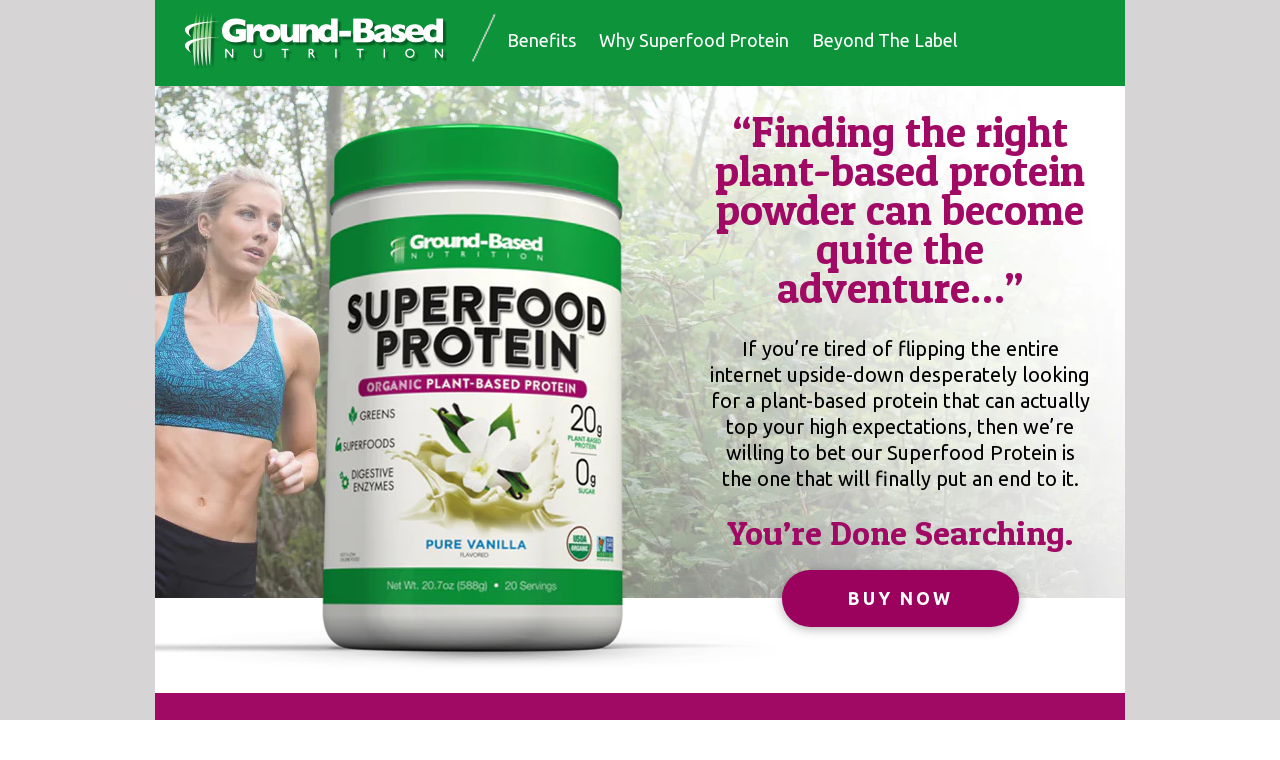

--- FILE ---
content_type: text/html; charset=utf-8
request_url: https://www.ground-based.com/pages/superfood-protein
body_size: 17563
content:
<!doctype html>
<html lang="en">
  <head>
    <meta charset="utf-8">
    <meta name="viewport" content="width=device-width, initial-scale=1, shrink-to-fit=no">

    
    <title>Superfood Protein - Ground-Based Nutrition</title>

    

    <meta name="HandheldFriendly" content="True">
    <meta name="MobileOptimized" content="320">
    <meta name="viewport" content="width=device-width,initial-scale=1">
    <meta name="theme-color" content="#ffffff">


    <link rel="shortcut icon" type="image/x-icon" href="//www.ground-based.com/cdn/shop/t/10/assets/favicon.png?v=57671258336160063851583348413">
    <link rel="canonical" href="https://www.ground-based.com/pages/superfood-protein" />
    
    
    
    <script src="//www.ground-based.com/cdn/shop/t/10/assets/app.js?v=22008185583596057171724786955" type="text/javascript"></script>

    <script>window.performance && window.performance.mark && window.performance.mark('shopify.content_for_header.start');</script><meta name="google-site-verification" content="R5bsl_vDL7hUv_vwA2VGsoUWZa3-SnZP3faN2QNgRrw">
<meta id="shopify-digital-wallet" name="shopify-digital-wallet" content="/15516703/digital_wallets/dialog">
<meta name="shopify-checkout-api-token" content="42a13e88faf4f1d1830dd351bf3cf7d5">
<meta id="in-context-paypal-metadata" data-shop-id="15516703" data-venmo-supported="false" data-environment="production" data-locale="en_US" data-paypal-v4="true" data-currency="USD">
<script async="async" src="/checkouts/internal/preloads.js?locale=en-US"></script>
<link rel="preconnect" href="https://shop.app" crossorigin="anonymous">
<script async="async" src="https://shop.app/checkouts/internal/preloads.js?locale=en-US&shop_id=15516703" crossorigin="anonymous"></script>
<script id="apple-pay-shop-capabilities" type="application/json">{"shopId":15516703,"countryCode":"US","currencyCode":"USD","merchantCapabilities":["supports3DS"],"merchantId":"gid:\/\/shopify\/Shop\/15516703","merchantName":"Ground-Based Nutrition","requiredBillingContactFields":["postalAddress","email"],"requiredShippingContactFields":["postalAddress","email"],"shippingType":"shipping","supportedNetworks":["visa","masterCard","amex","discover","elo","jcb"],"total":{"type":"pending","label":"Ground-Based Nutrition","amount":"1.00"},"shopifyPaymentsEnabled":true,"supportsSubscriptions":true}</script>
<script id="shopify-features" type="application/json">{"accessToken":"42a13e88faf4f1d1830dd351bf3cf7d5","betas":["rich-media-storefront-analytics"],"domain":"www.ground-based.com","predictiveSearch":true,"shopId":15516703,"locale":"en"}</script>
<script>var Shopify = Shopify || {};
Shopify.shop = "ground-based-nutrition.myshopify.com";
Shopify.locale = "en";
Shopify.currency = {"active":"USD","rate":"1.0"};
Shopify.country = "US";
Shopify.theme = {"name":"Mobilia - 2020","id":81058660448,"schema_name":null,"schema_version":null,"theme_store_id":464,"role":"main"};
Shopify.theme.handle = "null";
Shopify.theme.style = {"id":null,"handle":null};
Shopify.cdnHost = "www.ground-based.com/cdn";
Shopify.routes = Shopify.routes || {};
Shopify.routes.root = "/";</script>
<script type="module">!function(o){(o.Shopify=o.Shopify||{}).modules=!0}(window);</script>
<script>!function(o){function n(){var o=[];function n(){o.push(Array.prototype.slice.apply(arguments))}return n.q=o,n}var t=o.Shopify=o.Shopify||{};t.loadFeatures=n(),t.autoloadFeatures=n()}(window);</script>
<script>
  window.ShopifyPay = window.ShopifyPay || {};
  window.ShopifyPay.apiHost = "shop.app\/pay";
  window.ShopifyPay.redirectState = null;
</script>
<script id="shop-js-analytics" type="application/json">{"pageType":"page"}</script>
<script defer="defer" async type="module" src="//www.ground-based.com/cdn/shopifycloud/shop-js/modules/v2/client.init-shop-cart-sync_C5BV16lS.en.esm.js"></script>
<script defer="defer" async type="module" src="//www.ground-based.com/cdn/shopifycloud/shop-js/modules/v2/chunk.common_CygWptCX.esm.js"></script>
<script type="module">
  await import("//www.ground-based.com/cdn/shopifycloud/shop-js/modules/v2/client.init-shop-cart-sync_C5BV16lS.en.esm.js");
await import("//www.ground-based.com/cdn/shopifycloud/shop-js/modules/v2/chunk.common_CygWptCX.esm.js");

  window.Shopify.SignInWithShop?.initShopCartSync?.({"fedCMEnabled":true,"windoidEnabled":true});

</script>
<script>
  window.Shopify = window.Shopify || {};
  if (!window.Shopify.featureAssets) window.Shopify.featureAssets = {};
  window.Shopify.featureAssets['shop-js'] = {"shop-cart-sync":["modules/v2/client.shop-cart-sync_ZFArdW7E.en.esm.js","modules/v2/chunk.common_CygWptCX.esm.js"],"init-fed-cm":["modules/v2/client.init-fed-cm_CmiC4vf6.en.esm.js","modules/v2/chunk.common_CygWptCX.esm.js"],"shop-button":["modules/v2/client.shop-button_tlx5R9nI.en.esm.js","modules/v2/chunk.common_CygWptCX.esm.js"],"shop-cash-offers":["modules/v2/client.shop-cash-offers_DOA2yAJr.en.esm.js","modules/v2/chunk.common_CygWptCX.esm.js","modules/v2/chunk.modal_D71HUcav.esm.js"],"init-windoid":["modules/v2/client.init-windoid_sURxWdc1.en.esm.js","modules/v2/chunk.common_CygWptCX.esm.js"],"shop-toast-manager":["modules/v2/client.shop-toast-manager_ClPi3nE9.en.esm.js","modules/v2/chunk.common_CygWptCX.esm.js"],"init-shop-email-lookup-coordinator":["modules/v2/client.init-shop-email-lookup-coordinator_B8hsDcYM.en.esm.js","modules/v2/chunk.common_CygWptCX.esm.js"],"init-shop-cart-sync":["modules/v2/client.init-shop-cart-sync_C5BV16lS.en.esm.js","modules/v2/chunk.common_CygWptCX.esm.js"],"avatar":["modules/v2/client.avatar_BTnouDA3.en.esm.js"],"pay-button":["modules/v2/client.pay-button_FdsNuTd3.en.esm.js","modules/v2/chunk.common_CygWptCX.esm.js"],"init-customer-accounts":["modules/v2/client.init-customer-accounts_DxDtT_ad.en.esm.js","modules/v2/client.shop-login-button_C5VAVYt1.en.esm.js","modules/v2/chunk.common_CygWptCX.esm.js","modules/v2/chunk.modal_D71HUcav.esm.js"],"init-shop-for-new-customer-accounts":["modules/v2/client.init-shop-for-new-customer-accounts_ChsxoAhi.en.esm.js","modules/v2/client.shop-login-button_C5VAVYt1.en.esm.js","modules/v2/chunk.common_CygWptCX.esm.js","modules/v2/chunk.modal_D71HUcav.esm.js"],"shop-login-button":["modules/v2/client.shop-login-button_C5VAVYt1.en.esm.js","modules/v2/chunk.common_CygWptCX.esm.js","modules/v2/chunk.modal_D71HUcav.esm.js"],"init-customer-accounts-sign-up":["modules/v2/client.init-customer-accounts-sign-up_CPSyQ0Tj.en.esm.js","modules/v2/client.shop-login-button_C5VAVYt1.en.esm.js","modules/v2/chunk.common_CygWptCX.esm.js","modules/v2/chunk.modal_D71HUcav.esm.js"],"shop-follow-button":["modules/v2/client.shop-follow-button_Cva4Ekp9.en.esm.js","modules/v2/chunk.common_CygWptCX.esm.js","modules/v2/chunk.modal_D71HUcav.esm.js"],"checkout-modal":["modules/v2/client.checkout-modal_BPM8l0SH.en.esm.js","modules/v2/chunk.common_CygWptCX.esm.js","modules/v2/chunk.modal_D71HUcav.esm.js"],"lead-capture":["modules/v2/client.lead-capture_Bi8yE_yS.en.esm.js","modules/v2/chunk.common_CygWptCX.esm.js","modules/v2/chunk.modal_D71HUcav.esm.js"],"shop-login":["modules/v2/client.shop-login_D6lNrXab.en.esm.js","modules/v2/chunk.common_CygWptCX.esm.js","modules/v2/chunk.modal_D71HUcav.esm.js"],"payment-terms":["modules/v2/client.payment-terms_CZxnsJam.en.esm.js","modules/v2/chunk.common_CygWptCX.esm.js","modules/v2/chunk.modal_D71HUcav.esm.js"]};
</script>
<script>(function() {
  var isLoaded = false;
  function asyncLoad() {
    if (isLoaded) return;
    isLoaded = true;
    var urls = ["\/\/code.tidio.co\/6qgwkdjolwald0nqwamqqeyw1wmjjhgo.js?shop=ground-based-nutrition.myshopify.com","https:\/\/js.smile.io\/v1\/smile-shopify.js?shop=ground-based-nutrition.myshopify.com","https:\/\/cdn-stamped-io.azureedge.net\/files\/widget.min.js?shop=ground-based-nutrition.myshopify.com","https:\/\/cdn1.stamped.io\/files\/widget.min.js?shop=ground-based-nutrition.myshopify.com","https:\/\/instafeed.nfcube.com\/cdn\/1f992ed1cde0551df65732b2aa0505cc.js?shop=ground-based-nutrition.myshopify.com","https:\/\/d18eg7dreypte5.cloudfront.net\/browse-abandonment\/browse_abandonment.js?shop=ground-based-nutrition.myshopify.com","\/\/cdn.shopify.com\/proxy\/47a2cc711cc5f120757ebce14b7b4dda2bf942b263530446f48b3c121a8f115d\/forms-akamai.smsbump.com\/29479\/form_235.js?ver=1715797072\u0026shop=ground-based-nutrition.myshopify.com\u0026sp-cache-control=cHVibGljLCBtYXgtYWdlPTkwMA","https:\/\/static.rechargecdn.com\/assets\/js\/widget.min.js?shop=ground-based-nutrition.myshopify.com","https:\/\/cdn.hextom.com\/js\/freeshippingbar.js?shop=ground-based-nutrition.myshopify.com","https:\/\/sp-micro-next.b-cdn.net\/sp-micro.umd.js?shop=ground-based-nutrition.myshopify.com"];
    for (var i = 0; i < urls.length; i++) {
      var s = document.createElement('script');
      s.type = 'text/javascript';
      s.async = true;
      s.src = urls[i];
      var x = document.getElementsByTagName('script')[0];
      x.parentNode.insertBefore(s, x);
    }
  };
  if(window.attachEvent) {
    window.attachEvent('onload', asyncLoad);
  } else {
    window.addEventListener('load', asyncLoad, false);
  }
})();</script>
<script id="__st">var __st={"a":15516703,"offset":-28800,"reqid":"f2e877e4-ecb7-4b94-8065-a0fdc4428bd1-1768818003","pageurl":"www.ground-based.com\/pages\/superfood-protein","s":"pages-48878846048","u":"2076d90f4488","p":"page","rtyp":"page","rid":48878846048};</script>
<script>window.ShopifyPaypalV4VisibilityTracking = true;</script>
<script id="captcha-bootstrap">!function(){'use strict';const t='contact',e='account',n='new_comment',o=[[t,t],['blogs',n],['comments',n],[t,'customer']],c=[[e,'customer_login'],[e,'guest_login'],[e,'recover_customer_password'],[e,'create_customer']],r=t=>t.map((([t,e])=>`form[action*='/${t}']:not([data-nocaptcha='true']) input[name='form_type'][value='${e}']`)).join(','),a=t=>()=>t?[...document.querySelectorAll(t)].map((t=>t.form)):[];function s(){const t=[...o],e=r(t);return a(e)}const i='password',u='form_key',d=['recaptcha-v3-token','g-recaptcha-response','h-captcha-response',i],f=()=>{try{return window.sessionStorage}catch{return}},m='__shopify_v',_=t=>t.elements[u];function p(t,e,n=!1){try{const o=window.sessionStorage,c=JSON.parse(o.getItem(e)),{data:r}=function(t){const{data:e,action:n}=t;return t[m]||n?{data:e,action:n}:{data:t,action:n}}(c);for(const[e,n]of Object.entries(r))t.elements[e]&&(t.elements[e].value=n);n&&o.removeItem(e)}catch(o){console.error('form repopulation failed',{error:o})}}const l='form_type',E='cptcha';function T(t){t.dataset[E]=!0}const w=window,h=w.document,L='Shopify',v='ce_forms',y='captcha';let A=!1;((t,e)=>{const n=(g='f06e6c50-85a8-45c8-87d0-21a2b65856fe',I='https://cdn.shopify.com/shopifycloud/storefront-forms-hcaptcha/ce_storefront_forms_captcha_hcaptcha.v1.5.2.iife.js',D={infoText:'Protected by hCaptcha',privacyText:'Privacy',termsText:'Terms'},(t,e,n)=>{const o=w[L][v],c=o.bindForm;if(c)return c(t,g,e,D).then(n);var r;o.q.push([[t,g,e,D],n]),r=I,A||(h.body.append(Object.assign(h.createElement('script'),{id:'captcha-provider',async:!0,src:r})),A=!0)});var g,I,D;w[L]=w[L]||{},w[L][v]=w[L][v]||{},w[L][v].q=[],w[L][y]=w[L][y]||{},w[L][y].protect=function(t,e){n(t,void 0,e),T(t)},Object.freeze(w[L][y]),function(t,e,n,w,h,L){const[v,y,A,g]=function(t,e,n){const i=e?o:[],u=t?c:[],d=[...i,...u],f=r(d),m=r(i),_=r(d.filter((([t,e])=>n.includes(e))));return[a(f),a(m),a(_),s()]}(w,h,L),I=t=>{const e=t.target;return e instanceof HTMLFormElement?e:e&&e.form},D=t=>v().includes(t);t.addEventListener('submit',(t=>{const e=I(t);if(!e)return;const n=D(e)&&!e.dataset.hcaptchaBound&&!e.dataset.recaptchaBound,o=_(e),c=g().includes(e)&&(!o||!o.value);(n||c)&&t.preventDefault(),c&&!n&&(function(t){try{if(!f())return;!function(t){const e=f();if(!e)return;const n=_(t);if(!n)return;const o=n.value;o&&e.removeItem(o)}(t);const e=Array.from(Array(32),(()=>Math.random().toString(36)[2])).join('');!function(t,e){_(t)||t.append(Object.assign(document.createElement('input'),{type:'hidden',name:u})),t.elements[u].value=e}(t,e),function(t,e){const n=f();if(!n)return;const o=[...t.querySelectorAll(`input[type='${i}']`)].map((({name:t})=>t)),c=[...d,...o],r={};for(const[a,s]of new FormData(t).entries())c.includes(a)||(r[a]=s);n.setItem(e,JSON.stringify({[m]:1,action:t.action,data:r}))}(t,e)}catch(e){console.error('failed to persist form',e)}}(e),e.submit())}));const S=(t,e)=>{t&&!t.dataset[E]&&(n(t,e.some((e=>e===t))),T(t))};for(const o of['focusin','change'])t.addEventListener(o,(t=>{const e=I(t);D(e)&&S(e,y())}));const B=e.get('form_key'),M=e.get(l),P=B&&M;t.addEventListener('DOMContentLoaded',(()=>{const t=y();if(P)for(const e of t)e.elements[l].value===M&&p(e,B);[...new Set([...A(),...v().filter((t=>'true'===t.dataset.shopifyCaptcha))])].forEach((e=>S(e,t)))}))}(h,new URLSearchParams(w.location.search),n,t,e,['guest_login'])})(!0,!0)}();</script>
<script integrity="sha256-4kQ18oKyAcykRKYeNunJcIwy7WH5gtpwJnB7kiuLZ1E=" data-source-attribution="shopify.loadfeatures" defer="defer" src="//www.ground-based.com/cdn/shopifycloud/storefront/assets/storefront/load_feature-a0a9edcb.js" crossorigin="anonymous"></script>
<script crossorigin="anonymous" defer="defer" src="//www.ground-based.com/cdn/shopifycloud/storefront/assets/shopify_pay/storefront-65b4c6d7.js?v=20250812"></script>
<script data-source-attribution="shopify.dynamic_checkout.dynamic.init">var Shopify=Shopify||{};Shopify.PaymentButton=Shopify.PaymentButton||{isStorefrontPortableWallets:!0,init:function(){window.Shopify.PaymentButton.init=function(){};var t=document.createElement("script");t.src="https://www.ground-based.com/cdn/shopifycloud/portable-wallets/latest/portable-wallets.en.js",t.type="module",document.head.appendChild(t)}};
</script>
<script data-source-attribution="shopify.dynamic_checkout.buyer_consent">
  function portableWalletsHideBuyerConsent(e){var t=document.getElementById("shopify-buyer-consent"),n=document.getElementById("shopify-subscription-policy-button");t&&n&&(t.classList.add("hidden"),t.setAttribute("aria-hidden","true"),n.removeEventListener("click",e))}function portableWalletsShowBuyerConsent(e){var t=document.getElementById("shopify-buyer-consent"),n=document.getElementById("shopify-subscription-policy-button");t&&n&&(t.classList.remove("hidden"),t.removeAttribute("aria-hidden"),n.addEventListener("click",e))}window.Shopify?.PaymentButton&&(window.Shopify.PaymentButton.hideBuyerConsent=portableWalletsHideBuyerConsent,window.Shopify.PaymentButton.showBuyerConsent=portableWalletsShowBuyerConsent);
</script>
<script data-source-attribution="shopify.dynamic_checkout.cart.bootstrap">document.addEventListener("DOMContentLoaded",(function(){function t(){return document.querySelector("shopify-accelerated-checkout-cart, shopify-accelerated-checkout")}if(t())Shopify.PaymentButton.init();else{new MutationObserver((function(e,n){t()&&(Shopify.PaymentButton.init(),n.disconnect())})).observe(document.body,{childList:!0,subtree:!0})}}));
</script>
<link id="shopify-accelerated-checkout-styles" rel="stylesheet" media="screen" href="https://www.ground-based.com/cdn/shopifycloud/portable-wallets/latest/accelerated-checkout-backwards-compat.css" crossorigin="anonymous">
<style id="shopify-accelerated-checkout-cart">
        #shopify-buyer-consent {
  margin-top: 1em;
  display: inline-block;
  width: 100%;
}

#shopify-buyer-consent.hidden {
  display: none;
}

#shopify-subscription-policy-button {
  background: none;
  border: none;
  padding: 0;
  text-decoration: underline;
  font-size: inherit;
  cursor: pointer;
}

#shopify-subscription-policy-button::before {
  box-shadow: none;
}

      </style>

<script>window.performance && window.performance.mark && window.performance.mark('shopify.content_for_header.end');</script>

    <link href="https://fonts.googleapis.com/css?family=Patua+One|Ubuntu:400,700&display=swap" rel="stylesheet">
    
    
    <link href="//www.ground-based.com/cdn/shop/t/10/assets/landing-blank.scss.css?v=126325250999798814951696346248" rel="stylesheet" type="text/css" media="all" />
	
    <link href="//www.ground-based.com/cdn/shop/t/10/assets/superfood-style.css?v=93728207128690196981583348503" rel="stylesheet" type="text/css" media="all" />
  
  
    
    <script type="text/javascript">
jQuery(function($) {
	//Smooth Scroll
	$('a[href*="#"]').on('click', function (e) {
		e.preventDefault();	
		$('html, body').animate({
			scrollTop: $($(this).attr('href')).offset().top - 100
		}, 500);
	});
});
</script>

  <!-- "snippets/shogun-head.liquid" was not rendered, the associated app was uninstalled -->
<!-- BEGIN app block: shopify://apps/klaviyo-email-marketing-sms/blocks/klaviyo-onsite-embed/2632fe16-c075-4321-a88b-50b567f42507 -->












  <script async src="https://static.klaviyo.com/onsite/js/M3FXBM/klaviyo.js?company_id=M3FXBM"></script>
  <script>!function(){if(!window.klaviyo){window._klOnsite=window._klOnsite||[];try{window.klaviyo=new Proxy({},{get:function(n,i){return"push"===i?function(){var n;(n=window._klOnsite).push.apply(n,arguments)}:function(){for(var n=arguments.length,o=new Array(n),w=0;w<n;w++)o[w]=arguments[w];var t="function"==typeof o[o.length-1]?o.pop():void 0,e=new Promise((function(n){window._klOnsite.push([i].concat(o,[function(i){t&&t(i),n(i)}]))}));return e}}})}catch(n){window.klaviyo=window.klaviyo||[],window.klaviyo.push=function(){var n;(n=window._klOnsite).push.apply(n,arguments)}}}}();</script>

  




  <script>
    window.klaviyoReviewsProductDesignMode = false
  </script>







<!-- END app block --><meta property="og:image" content="https://cdn.shopify.com/s/files/1/1551/6703/files/GBN_Checkout_Logos_a522f212-fef0-473c-81d9-741f330ff52e.JPG?height=628&pad_color=ffffff&v=1615923505&width=1200" />
<meta property="og:image:secure_url" content="https://cdn.shopify.com/s/files/1/1551/6703/files/GBN_Checkout_Logos_a522f212-fef0-473c-81d9-741f330ff52e.JPG?height=628&pad_color=ffffff&v=1615923505&width=1200" />
<meta property="og:image:width" content="1200" />
<meta property="og:image:height" content="628" />
<link href="https://monorail-edge.shopifysvc.com" rel="dns-prefetch">
<script>(function(){if ("sendBeacon" in navigator && "performance" in window) {try {var session_token_from_headers = performance.getEntriesByType('navigation')[0].serverTiming.find(x => x.name == '_s').description;} catch {var session_token_from_headers = undefined;}var session_cookie_matches = document.cookie.match(/_shopify_s=([^;]*)/);var session_token_from_cookie = session_cookie_matches && session_cookie_matches.length === 2 ? session_cookie_matches[1] : "";var session_token = session_token_from_headers || session_token_from_cookie || "";function handle_abandonment_event(e) {var entries = performance.getEntries().filter(function(entry) {return /monorail-edge.shopifysvc.com/.test(entry.name);});if (!window.abandonment_tracked && entries.length === 0) {window.abandonment_tracked = true;var currentMs = Date.now();var navigation_start = performance.timing.navigationStart;var payload = {shop_id: 15516703,url: window.location.href,navigation_start,duration: currentMs - navigation_start,session_token,page_type: "page"};window.navigator.sendBeacon("https://monorail-edge.shopifysvc.com/v1/produce", JSON.stringify({schema_id: "online_store_buyer_site_abandonment/1.1",payload: payload,metadata: {event_created_at_ms: currentMs,event_sent_at_ms: currentMs}}));}}window.addEventListener('pagehide', handle_abandonment_event);}}());</script>
<script id="web-pixels-manager-setup">(function e(e,d,r,n,o){if(void 0===o&&(o={}),!Boolean(null===(a=null===(i=window.Shopify)||void 0===i?void 0:i.analytics)||void 0===a?void 0:a.replayQueue)){var i,a;window.Shopify=window.Shopify||{};var t=window.Shopify;t.analytics=t.analytics||{};var s=t.analytics;s.replayQueue=[],s.publish=function(e,d,r){return s.replayQueue.push([e,d,r]),!0};try{self.performance.mark("wpm:start")}catch(e){}var l=function(){var e={modern:/Edge?\/(1{2}[4-9]|1[2-9]\d|[2-9]\d{2}|\d{4,})\.\d+(\.\d+|)|Firefox\/(1{2}[4-9]|1[2-9]\d|[2-9]\d{2}|\d{4,})\.\d+(\.\d+|)|Chrom(ium|e)\/(9{2}|\d{3,})\.\d+(\.\d+|)|(Maci|X1{2}).+ Version\/(15\.\d+|(1[6-9]|[2-9]\d|\d{3,})\.\d+)([,.]\d+|)( \(\w+\)|)( Mobile\/\w+|) Safari\/|Chrome.+OPR\/(9{2}|\d{3,})\.\d+\.\d+|(CPU[ +]OS|iPhone[ +]OS|CPU[ +]iPhone|CPU IPhone OS|CPU iPad OS)[ +]+(15[._]\d+|(1[6-9]|[2-9]\d|\d{3,})[._]\d+)([._]\d+|)|Android:?[ /-](13[3-9]|1[4-9]\d|[2-9]\d{2}|\d{4,})(\.\d+|)(\.\d+|)|Android.+Firefox\/(13[5-9]|1[4-9]\d|[2-9]\d{2}|\d{4,})\.\d+(\.\d+|)|Android.+Chrom(ium|e)\/(13[3-9]|1[4-9]\d|[2-9]\d{2}|\d{4,})\.\d+(\.\d+|)|SamsungBrowser\/([2-9]\d|\d{3,})\.\d+/,legacy:/Edge?\/(1[6-9]|[2-9]\d|\d{3,})\.\d+(\.\d+|)|Firefox\/(5[4-9]|[6-9]\d|\d{3,})\.\d+(\.\d+|)|Chrom(ium|e)\/(5[1-9]|[6-9]\d|\d{3,})\.\d+(\.\d+|)([\d.]+$|.*Safari\/(?![\d.]+ Edge\/[\d.]+$))|(Maci|X1{2}).+ Version\/(10\.\d+|(1[1-9]|[2-9]\d|\d{3,})\.\d+)([,.]\d+|)( \(\w+\)|)( Mobile\/\w+|) Safari\/|Chrome.+OPR\/(3[89]|[4-9]\d|\d{3,})\.\d+\.\d+|(CPU[ +]OS|iPhone[ +]OS|CPU[ +]iPhone|CPU IPhone OS|CPU iPad OS)[ +]+(10[._]\d+|(1[1-9]|[2-9]\d|\d{3,})[._]\d+)([._]\d+|)|Android:?[ /-](13[3-9]|1[4-9]\d|[2-9]\d{2}|\d{4,})(\.\d+|)(\.\d+|)|Mobile Safari.+OPR\/([89]\d|\d{3,})\.\d+\.\d+|Android.+Firefox\/(13[5-9]|1[4-9]\d|[2-9]\d{2}|\d{4,})\.\d+(\.\d+|)|Android.+Chrom(ium|e)\/(13[3-9]|1[4-9]\d|[2-9]\d{2}|\d{4,})\.\d+(\.\d+|)|Android.+(UC? ?Browser|UCWEB|U3)[ /]?(15\.([5-9]|\d{2,})|(1[6-9]|[2-9]\d|\d{3,})\.\d+)\.\d+|SamsungBrowser\/(5\.\d+|([6-9]|\d{2,})\.\d+)|Android.+MQ{2}Browser\/(14(\.(9|\d{2,})|)|(1[5-9]|[2-9]\d|\d{3,})(\.\d+|))(\.\d+|)|K[Aa][Ii]OS\/(3\.\d+|([4-9]|\d{2,})\.\d+)(\.\d+|)/},d=e.modern,r=e.legacy,n=navigator.userAgent;return n.match(d)?"modern":n.match(r)?"legacy":"unknown"}(),u="modern"===l?"modern":"legacy",c=(null!=n?n:{modern:"",legacy:""})[u],f=function(e){return[e.baseUrl,"/wpm","/b",e.hashVersion,"modern"===e.buildTarget?"m":"l",".js"].join("")}({baseUrl:d,hashVersion:r,buildTarget:u}),m=function(e){var d=e.version,r=e.bundleTarget,n=e.surface,o=e.pageUrl,i=e.monorailEndpoint;return{emit:function(e){var a=e.status,t=e.errorMsg,s=(new Date).getTime(),l=JSON.stringify({metadata:{event_sent_at_ms:s},events:[{schema_id:"web_pixels_manager_load/3.1",payload:{version:d,bundle_target:r,page_url:o,status:a,surface:n,error_msg:t},metadata:{event_created_at_ms:s}}]});if(!i)return console&&console.warn&&console.warn("[Web Pixels Manager] No Monorail endpoint provided, skipping logging."),!1;try{return self.navigator.sendBeacon.bind(self.navigator)(i,l)}catch(e){}var u=new XMLHttpRequest;try{return u.open("POST",i,!0),u.setRequestHeader("Content-Type","text/plain"),u.send(l),!0}catch(e){return console&&console.warn&&console.warn("[Web Pixels Manager] Got an unhandled error while logging to Monorail."),!1}}}}({version:r,bundleTarget:l,surface:e.surface,pageUrl:self.location.href,monorailEndpoint:e.monorailEndpoint});try{o.browserTarget=l,function(e){var d=e.src,r=e.async,n=void 0===r||r,o=e.onload,i=e.onerror,a=e.sri,t=e.scriptDataAttributes,s=void 0===t?{}:t,l=document.createElement("script"),u=document.querySelector("head"),c=document.querySelector("body");if(l.async=n,l.src=d,a&&(l.integrity=a,l.crossOrigin="anonymous"),s)for(var f in s)if(Object.prototype.hasOwnProperty.call(s,f))try{l.dataset[f]=s[f]}catch(e){}if(o&&l.addEventListener("load",o),i&&l.addEventListener("error",i),u)u.appendChild(l);else{if(!c)throw new Error("Did not find a head or body element to append the script");c.appendChild(l)}}({src:f,async:!0,onload:function(){if(!function(){var e,d;return Boolean(null===(d=null===(e=window.Shopify)||void 0===e?void 0:e.analytics)||void 0===d?void 0:d.initialized)}()){var d=window.webPixelsManager.init(e)||void 0;if(d){var r=window.Shopify.analytics;r.replayQueue.forEach((function(e){var r=e[0],n=e[1],o=e[2];d.publishCustomEvent(r,n,o)})),r.replayQueue=[],r.publish=d.publishCustomEvent,r.visitor=d.visitor,r.initialized=!0}}},onerror:function(){return m.emit({status:"failed",errorMsg:"".concat(f," has failed to load")})},sri:function(e){var d=/^sha384-[A-Za-z0-9+/=]+$/;return"string"==typeof e&&d.test(e)}(c)?c:"",scriptDataAttributes:o}),m.emit({status:"loading"})}catch(e){m.emit({status:"failed",errorMsg:(null==e?void 0:e.message)||"Unknown error"})}}})({shopId: 15516703,storefrontBaseUrl: "https://www.ground-based.com",extensionsBaseUrl: "https://extensions.shopifycdn.com/cdn/shopifycloud/web-pixels-manager",monorailEndpoint: "https://monorail-edge.shopifysvc.com/unstable/produce_batch",surface: "storefront-renderer",enabledBetaFlags: ["2dca8a86"],webPixelsConfigList: [{"id":"1739980968","configuration":"{\"accountID\":\"M3FXBM\",\"webPixelConfig\":\"eyJlbmFibGVBZGRlZFRvQ2FydEV2ZW50cyI6IHRydWV9\"}","eventPayloadVersion":"v1","runtimeContext":"STRICT","scriptVersion":"524f6c1ee37bacdca7657a665bdca589","type":"APP","apiClientId":123074,"privacyPurposes":["ANALYTICS","MARKETING"],"dataSharingAdjustments":{"protectedCustomerApprovalScopes":["read_customer_address","read_customer_email","read_customer_name","read_customer_personal_data","read_customer_phone"]}},{"id":"1339949224","configuration":"{\"publicKey\":\"pub_905a9bbc2a1717a6aa7f\",\"apiUrl\":\"https:\\\/\\\/tracking.refersion.com\"}","eventPayloadVersion":"v1","runtimeContext":"STRICT","scriptVersion":"0fb80394591dba97de0fece487c9c5e4","type":"APP","apiClientId":147004,"privacyPurposes":["ANALYTICS","SALE_OF_DATA"],"dataSharingAdjustments":{"protectedCustomerApprovalScopes":["read_customer_email","read_customer_name","read_customer_personal_data"]}},{"id":"1066959016","configuration":"{\"backendUrl\":\"https:\\\/\\\/api.salespop.com\",\"shopifyDomain\":\"ground-based-nutrition.myshopify.com\"}","eventPayloadVersion":"v1","runtimeContext":"STRICT","scriptVersion":"bb83dd074d22fef7d4e3cfe7cac23089","type":"APP","apiClientId":1869884,"privacyPurposes":["ANALYTICS"],"dataSharingAdjustments":{"protectedCustomerApprovalScopes":["read_customer_address","read_customer_name","read_customer_personal_data"]}},{"id":"840990888","configuration":"{\"pixel_id\":\"203049666983796\",\"pixel_type\":\"facebook_pixel\"}","eventPayloadVersion":"v1","runtimeContext":"OPEN","scriptVersion":"ca16bc87fe92b6042fbaa3acc2fbdaa6","type":"APP","apiClientId":2329312,"privacyPurposes":["ANALYTICS","MARKETING","SALE_OF_DATA"],"dataSharingAdjustments":{"protectedCustomerApprovalScopes":["read_customer_address","read_customer_email","read_customer_name","read_customer_personal_data","read_customer_phone"]}},{"id":"620069032","configuration":"{\"config\":\"{\\\"pixel_id\\\":\\\"AW-991277607\\\",\\\"target_country\\\":\\\"US\\\",\\\"gtag_events\\\":[{\\\"type\\\":\\\"search\\\",\\\"action_label\\\":\\\"AW-991277607\\\/aP45CJqr7_8BEKfk1tgD\\\"},{\\\"type\\\":\\\"begin_checkout\\\",\\\"action_label\\\":\\\"AW-991277607\\\/Od-OCJer7_8BEKfk1tgD\\\"},{\\\"type\\\":\\\"view_item\\\",\\\"action_label\\\":[\\\"AW-991277607\\\/1D3WCJGr7_8BEKfk1tgD\\\",\\\"MC-NRGP5CTKDD\\\"]},{\\\"type\\\":\\\"purchase\\\",\\\"action_label\\\":[\\\"AW-991277607\\\/4RD1CI6r7_8BEKfk1tgD\\\",\\\"MC-NRGP5CTKDD\\\"]},{\\\"type\\\":\\\"page_view\\\",\\\"action_label\\\":[\\\"AW-991277607\\\/zcuNCIur7_8BEKfk1tgD\\\",\\\"MC-NRGP5CTKDD\\\"]},{\\\"type\\\":\\\"add_payment_info\\\",\\\"action_label\\\":\\\"AW-991277607\\\/GjEXCMat7_8BEKfk1tgD\\\"},{\\\"type\\\":\\\"add_to_cart\\\",\\\"action_label\\\":\\\"AW-991277607\\\/RMnYCJSr7_8BEKfk1tgD\\\"}],\\\"enable_monitoring_mode\\\":false}\"}","eventPayloadVersion":"v1","runtimeContext":"OPEN","scriptVersion":"b2a88bafab3e21179ed38636efcd8a93","type":"APP","apiClientId":1780363,"privacyPurposes":[],"dataSharingAdjustments":{"protectedCustomerApprovalScopes":["read_customer_address","read_customer_email","read_customer_name","read_customer_personal_data","read_customer_phone"]}},{"id":"76153000","eventPayloadVersion":"v1","runtimeContext":"LAX","scriptVersion":"1","type":"CUSTOM","privacyPurposes":["MARKETING"],"name":"Meta pixel (migrated)"},{"id":"113017000","eventPayloadVersion":"v1","runtimeContext":"LAX","scriptVersion":"1","type":"CUSTOM","privacyPurposes":["ANALYTICS"],"name":"Google Analytics tag (migrated)"},{"id":"shopify-app-pixel","configuration":"{}","eventPayloadVersion":"v1","runtimeContext":"STRICT","scriptVersion":"0450","apiClientId":"shopify-pixel","type":"APP","privacyPurposes":["ANALYTICS","MARKETING"]},{"id":"shopify-custom-pixel","eventPayloadVersion":"v1","runtimeContext":"LAX","scriptVersion":"0450","apiClientId":"shopify-pixel","type":"CUSTOM","privacyPurposes":["ANALYTICS","MARKETING"]}],isMerchantRequest: false,initData: {"shop":{"name":"Ground-Based Nutrition","paymentSettings":{"currencyCode":"USD"},"myshopifyDomain":"ground-based-nutrition.myshopify.com","countryCode":"US","storefrontUrl":"https:\/\/www.ground-based.com"},"customer":null,"cart":null,"checkout":null,"productVariants":[],"purchasingCompany":null},},"https://www.ground-based.com/cdn","fcfee988w5aeb613cpc8e4bc33m6693e112",{"modern":"","legacy":""},{"shopId":"15516703","storefrontBaseUrl":"https:\/\/www.ground-based.com","extensionBaseUrl":"https:\/\/extensions.shopifycdn.com\/cdn\/shopifycloud\/web-pixels-manager","surface":"storefront-renderer","enabledBetaFlags":"[\"2dca8a86\"]","isMerchantRequest":"false","hashVersion":"fcfee988w5aeb613cpc8e4bc33m6693e112","publish":"custom","events":"[[\"page_viewed\",{}]]"});</script><script>
  window.ShopifyAnalytics = window.ShopifyAnalytics || {};
  window.ShopifyAnalytics.meta = window.ShopifyAnalytics.meta || {};
  window.ShopifyAnalytics.meta.currency = 'USD';
  var meta = {"page":{"pageType":"page","resourceType":"page","resourceId":48878846048,"requestId":"f2e877e4-ecb7-4b94-8065-a0fdc4428bd1-1768818003"}};
  for (var attr in meta) {
    window.ShopifyAnalytics.meta[attr] = meta[attr];
  }
</script>
<script class="analytics">
  (function () {
    var customDocumentWrite = function(content) {
      var jquery = null;

      if (window.jQuery) {
        jquery = window.jQuery;
      } else if (window.Checkout && window.Checkout.$) {
        jquery = window.Checkout.$;
      }

      if (jquery) {
        jquery('body').append(content);
      }
    };

    var hasLoggedConversion = function(token) {
      if (token) {
        return document.cookie.indexOf('loggedConversion=' + token) !== -1;
      }
      return false;
    }

    var setCookieIfConversion = function(token) {
      if (token) {
        var twoMonthsFromNow = new Date(Date.now());
        twoMonthsFromNow.setMonth(twoMonthsFromNow.getMonth() + 2);

        document.cookie = 'loggedConversion=' + token + '; expires=' + twoMonthsFromNow;
      }
    }

    var trekkie = window.ShopifyAnalytics.lib = window.trekkie = window.trekkie || [];
    if (trekkie.integrations) {
      return;
    }
    trekkie.methods = [
      'identify',
      'page',
      'ready',
      'track',
      'trackForm',
      'trackLink'
    ];
    trekkie.factory = function(method) {
      return function() {
        var args = Array.prototype.slice.call(arguments);
        args.unshift(method);
        trekkie.push(args);
        return trekkie;
      };
    };
    for (var i = 0; i < trekkie.methods.length; i++) {
      var key = trekkie.methods[i];
      trekkie[key] = trekkie.factory(key);
    }
    trekkie.load = function(config) {
      trekkie.config = config || {};
      trekkie.config.initialDocumentCookie = document.cookie;
      var first = document.getElementsByTagName('script')[0];
      var script = document.createElement('script');
      script.type = 'text/javascript';
      script.onerror = function(e) {
        var scriptFallback = document.createElement('script');
        scriptFallback.type = 'text/javascript';
        scriptFallback.onerror = function(error) {
                var Monorail = {
      produce: function produce(monorailDomain, schemaId, payload) {
        var currentMs = new Date().getTime();
        var event = {
          schema_id: schemaId,
          payload: payload,
          metadata: {
            event_created_at_ms: currentMs,
            event_sent_at_ms: currentMs
          }
        };
        return Monorail.sendRequest("https://" + monorailDomain + "/v1/produce", JSON.stringify(event));
      },
      sendRequest: function sendRequest(endpointUrl, payload) {
        // Try the sendBeacon API
        if (window && window.navigator && typeof window.navigator.sendBeacon === 'function' && typeof window.Blob === 'function' && !Monorail.isIos12()) {
          var blobData = new window.Blob([payload], {
            type: 'text/plain'
          });

          if (window.navigator.sendBeacon(endpointUrl, blobData)) {
            return true;
          } // sendBeacon was not successful

        } // XHR beacon

        var xhr = new XMLHttpRequest();

        try {
          xhr.open('POST', endpointUrl);
          xhr.setRequestHeader('Content-Type', 'text/plain');
          xhr.send(payload);
        } catch (e) {
          console.log(e);
        }

        return false;
      },
      isIos12: function isIos12() {
        return window.navigator.userAgent.lastIndexOf('iPhone; CPU iPhone OS 12_') !== -1 || window.navigator.userAgent.lastIndexOf('iPad; CPU OS 12_') !== -1;
      }
    };
    Monorail.produce('monorail-edge.shopifysvc.com',
      'trekkie_storefront_load_errors/1.1',
      {shop_id: 15516703,
      theme_id: 81058660448,
      app_name: "storefront",
      context_url: window.location.href,
      source_url: "//www.ground-based.com/cdn/s/trekkie.storefront.cd680fe47e6c39ca5d5df5f0a32d569bc48c0f27.min.js"});

        };
        scriptFallback.async = true;
        scriptFallback.src = '//www.ground-based.com/cdn/s/trekkie.storefront.cd680fe47e6c39ca5d5df5f0a32d569bc48c0f27.min.js';
        first.parentNode.insertBefore(scriptFallback, first);
      };
      script.async = true;
      script.src = '//www.ground-based.com/cdn/s/trekkie.storefront.cd680fe47e6c39ca5d5df5f0a32d569bc48c0f27.min.js';
      first.parentNode.insertBefore(script, first);
    };
    trekkie.load(
      {"Trekkie":{"appName":"storefront","development":false,"defaultAttributes":{"shopId":15516703,"isMerchantRequest":null,"themeId":81058660448,"themeCityHash":"14051840277275428166","contentLanguage":"en","currency":"USD","eventMetadataId":"35d0b30e-739a-40df-bb6b-fdf46f861129"},"isServerSideCookieWritingEnabled":true,"monorailRegion":"shop_domain","enabledBetaFlags":["65f19447"]},"Session Attribution":{},"S2S":{"facebookCapiEnabled":false,"source":"trekkie-storefront-renderer","apiClientId":580111}}
    );

    var loaded = false;
    trekkie.ready(function() {
      if (loaded) return;
      loaded = true;

      window.ShopifyAnalytics.lib = window.trekkie;

      var originalDocumentWrite = document.write;
      document.write = customDocumentWrite;
      try { window.ShopifyAnalytics.merchantGoogleAnalytics.call(this); } catch(error) {};
      document.write = originalDocumentWrite;

      window.ShopifyAnalytics.lib.page(null,{"pageType":"page","resourceType":"page","resourceId":48878846048,"requestId":"f2e877e4-ecb7-4b94-8065-a0fdc4428bd1-1768818003","shopifyEmitted":true});

      var match = window.location.pathname.match(/checkouts\/(.+)\/(thank_you|post_purchase)/)
      var token = match? match[1]: undefined;
      if (!hasLoggedConversion(token)) {
        setCookieIfConversion(token);
        
      }
    });


        var eventsListenerScript = document.createElement('script');
        eventsListenerScript.async = true;
        eventsListenerScript.src = "//www.ground-based.com/cdn/shopifycloud/storefront/assets/shop_events_listener-3da45d37.js";
        document.getElementsByTagName('head')[0].appendChild(eventsListenerScript);

})();</script>
  <script>
  if (!window.ga || (window.ga && typeof window.ga !== 'function')) {
    window.ga = function ga() {
      (window.ga.q = window.ga.q || []).push(arguments);
      if (window.Shopify && window.Shopify.analytics && typeof window.Shopify.analytics.publish === 'function') {
        window.Shopify.analytics.publish("ga_stub_called", {}, {sendTo: "google_osp_migration"});
      }
      console.error("Shopify's Google Analytics stub called with:", Array.from(arguments), "\nSee https://help.shopify.com/manual/promoting-marketing/pixels/pixel-migration#google for more information.");
    };
    if (window.Shopify && window.Shopify.analytics && typeof window.Shopify.analytics.publish === 'function') {
      window.Shopify.analytics.publish("ga_stub_initialized", {}, {sendTo: "google_osp_migration"});
    }
  }
</script>
<script
  defer
  src="https://www.ground-based.com/cdn/shopifycloud/perf-kit/shopify-perf-kit-3.0.4.min.js"
  data-application="storefront-renderer"
  data-shop-id="15516703"
  data-render-region="gcp-us-central1"
  data-page-type="page"
  data-theme-instance-id="81058660448"
  data-theme-name=""
  data-theme-version=""
  data-monorail-region="shop_domain"
  data-resource-timing-sampling-rate="10"
  data-shs="true"
  data-shs-beacon="true"
  data-shs-export-with-fetch="true"
  data-shs-logs-sample-rate="1"
  data-shs-beacon-endpoint="https://www.ground-based.com/api/collect"
></script>
</head>

  <body class="layout-landing-blank page-superfood-protien">
    <div class="page-wrapper">

      

<div class="main-wrapper">
  <div class="container">
    <div class="header-wrapper">
      <div class="logo-wrapper"><a href="https://www.ground-based.com/"><img src="https://cdn.shopify.com/s/files/1/1551/6703/files/logo.png" width="262" height="57" alt="logo" /></a></div>
      <div class="menu-wrapper">
        <ul>
          <li><a href="#benefits">Benefits</a></li>
          <li><a href="#why-superfood-protein">Why Superfood Protein</a></li>
          <li><a href="#beyond-the-label">Beyond The Label</a></li>
        </ul>
      </div>
    </div>
    <div class="banner-wrapper" id="benefits">
      <div class="banner-img"> <img src="https://cdn.shopify.com/s/files/1/1551/6703/files/hero-img.png" width="621" height="547" alt="hero-img" /> </div>
      <div class="banner-text">
        <h1>“Finding the right  plant-based protein powder can become quite the adventure…”</h1>
        <p>If you’re tired of flipping the entire internet upside-down desperately looking for a plant-based protein that can actually top your high expectations, then we’re willing to bet our Superfood Protein is the one that will finally put an end to it.</p>
        <h2>You’re Done Searching.</h2>
        <a href="https://www.ground-based.com/products/superfood-protein-20-serving-jug-vanilla" class="btn">Buy Now</a> </div>
    </div>
    <div class="content-wrapper">
      <div class="sec-1"> <img src="https://cdn.shopify.com/s/files/1/1551/6703/files/warning-icon.png" width="68" height="62" alt="warning" />
        <h3><span class="small">And by the way...</span><br />
          YES! The rumours about our so-called ‘insane’ money-back guarantee are true!</h3>
      </div>
      <div class="sec-2">
        <p>You haven’t heard of it yet? It’s very simple:</p>
        <p>If you’re ready to give a shot to our to our Superfood Protein for the next 30 days, then we’re willing to not only reimburse your order in full if you’re not convinced this is the perfect protein for you…</p>
        <h3>…PLUS we’ll cover the cost of your next order from one of our competitors of your choice!</h3>
        <p>(yes, really!)</p>
        <p>We’ll get to the ‘why and how’ in a second, but first, please allow us to say congratulations — because you’re done hunting high and low for that vegan protein powder, you know, the one that finally won’t…</p>
        <ul>
          <li>Require a super-specific smoothie recipe just to make sure the taste bearable</li>
          <li>Encourage your acne breakouts</li>
          <li>Clump up no matter how hard you try to mix it</li>
          <li>Leave you with an empty belly</li>
          <li>Come up too sweet (because it’s actually packed with sugar)</li>
          <li>Trigger your allergies or food intolerance</li>
          <li>Taste weird, feel gritty, and leave a terrible after taste </li>
          <li>Stay hidden in your kitchen cupboard gathering dust</li>
          <li>Make you feeling bloated and sleepy</li>
          <li>Disappoint you and force you to go search for a new one yet once again</li>
        </ul>
      </div>
      <div class="sec-3">
        <h2>Instead, we’re confident you’ll find yourself saying something along the lines of…</h2>
        <div class="reviews">
          <div class="review">
            <p><img src="https://cdn.shopify.com/s/files/1/1551/6703/files/stars.png" width="175" height="31" alt="stars" /> 5.0 out of 5 stars Great taste, smooth not over-bearing sweet and mixes well...</p>
            <p>I discovered Ground-Based Protein at a Whole Foods Store tasting. I've been wanting to make the switch from Whey to a plant based protein, especially after a routine altrasound discovered a fatty liver. I was asked if I drank Whey protein. I have for years. I was told its one of the signs of those who take Whey over the years. I am healthy, good shape but didn't like that my liver had become fatty. So this was a great opportunity to try the superfood protein. It was great. Use in shakes with fruits or along with water is great. Taste is good. I was leery of taste, but the chocolate isn't too sweet and just right and I love that it has no sugar and is all from plant based proteins/organic. Mixes well, not clumpy. My review is suppose to be for the 20oz Tub, but is showing for the 10 -packets- Tub is best value for price and if you use it often.</p>
            <div class="name">- Scott B</div>
          </div>
          <div class="review">
            <p><img src="https://cdn.shopify.com/s/files/1/1551/6703/files/stars.png" width="175" height="31" alt="stars" /> Amazing texture and flavor! Plus all organic to boot!!</p>
            <p>I have tried a TON of proteins! Having MS, I manage my symptoms through diet and other things. So the protein powder I buy needs to be organic with many other qualifying things as well. This protein hands down is THE BEST! It's not gritty, it's very smooth, the flavor is amazing and it mixes well even with just water. This will be my go to every time from now on!!</p>
            <div class="name">- Renee</div>
          </div>
          <div class="review">
            <p><img src="https://cdn.shopify.com/s/files/1/1551/6703/files/stars.png" width="175" height="31" alt="stars" /> Good, clean protein plus shake</p>
            <p>I am giving this product 5 stars because I feel the product deserves it. I have searched high and low to find a replacement for Shakeology - looking for quality plant based protein without sugar, with enzymes and superfood and this is the ONLY product that I have loved. Side note, customer service is lacking. Not sure who is running the company but I have emailed and called multiple times and NO response. If I owned the company, I would certainly find that unacceptable.</p>
            <div class="name">- Rikki D.</div>
          </div>
          <div class="review">
            <p><img src="https://cdn.shopify.com/s/files/1/1551/6703/files/stars.png" width="175" height="31" alt="stars" /> Whey Protein was causing breakouts</p>
            <p>Love this plant protein and regret I ever stopped using it, I have returned to this product. I stopped using this and starting using whey from the science based six pack program for intermittent fasting. My face starting having massive break outs and I finally realized after 3 months it was due to the whey protein. As soon as I started using this plant protein again my face immediately stopped developing break outs and cleared up after a few days. Since there’s only 10 grams of protein in one scoop I pair it with a scoop of Bullet Proof Collagen Protein.</p>
            <div class="name">- Benjamin S.</div>
          </div>
          <div class="review">
            <p><img src="https://cdn.shopify.com/s/files/1/1551/6703/files/stars.png" width="175" height="31" alt="stars" /> Ground Based Nutrition Protein is Amazing. You will not be disappointed.</p>
            <p>I was first introduced to Ground Based Nutrition protein powder several years ago from a friend. Initially, I purchased the protein just to try and because my friend was raving about the product. I wasn't sure what to expect. Well, after my first order, I was hooked. I have been a loyal customer for years since then. The company has a great reputation for producing a product that is completely organic, which is a plus because some companies use a lot of artificial fillers, etc. Not only is the entire product organic, but the ingredients that they use are right on target with what the body needs, which has impressed me even more with the company. Not only are you getting organic protein sources, but the product includes greens, fiber, healthy, fats, vitamins, minerals, and digestive enzymes. What more could you want? It seems to be the right ratio. The best part of this product is the taste, which is amazing. Most organic protein powders are very dry and do not mix well - Not this product. It mixes great and the taste is another one of the reasons that I continue to use. If I go without the product; I actually start to crave the taste of it, then end up ordering more. The company is fairly young compared to most, but I expect this product to explode once people have tried and figured out how great it is. I will be a Ground Based Nutrition customer for a long time. I recommend that you are try. You will not be disappointed.</p>
            <div class="name">- Nick B</div>
          </div>
        </div>
      </div>
      <div class="btn-sec"><a class="btn jar-icon" href="https://www.ground-based.com/collections/superfood-protein">SHOW ME SUPERFOOD PROTEIN FLAVORS!</a></div>
      <div class="sec-4" id="why-superfood-protein">
        <h2>So Why Are We Willing To Go As Far As Helping Competition Anyway?</h2>
        <p>The short answer: we most likely won’t need to because you’ll love our products.</p>
        <p>The (slightly) longer answer: because we saw behind the closed doors of the supplement industry for over 20 years.</p>
        <p>And the truth is...</p>
        <p>When it comes to adding artificial, low-quality, and (dare we say it?) fake ingredients to a so-called ‘healthy’ product before slapping a green label on top of it... most big companies are getting off the hook way too easily.</p>
        <p>Look, years ago when our customers told us the taste of our protein wasn’t on point... we obsessed over our formula until we got it right.</p>
        <p>Later on, when some people pointed out the texture and smoothness needed improvement... we went to work again and fixed that too.</p>
        <p>It wasn’t easy, probably never will be.</p>
        <p>But at no point did we ever considered resorting to those cheap quick-fixes to cut corners and get ahead.</p>
        <p>You see, it’s more about what we REFUSE to put inside our products than what we actually do put inside (that’s the easy part!)</p>
        <p>See for yourself. Try our Superfood Protein for a few weeks, and like many others, you’ll get to taste, and FEEL, the purity of our product.</p>
        <p>It’s impossible to fake that!</p>
        <p>Anyway...</p>
        <p>If for some reason, you still want to switch to another brand afterward, no worries! By all means, please go ahead. We honestly hope you find what works best for you on your next try (remember, we’ll even pay for it!) but in our experience, chances are you’ll come back running sooner or later :)</p>
        <div class="beyond-label" id="beyond-the-label">
          <h2>Beyond The Label</h2>
          <p>Just because you see something on the label doesn’t mean it’s the real deal. The label doesn’t mention sources, quality, treatment process, and more importantly, purity of the ingredients you’re about to spend money on and consume. </p>
          <p>It’s incredibly easy nowadays to source almost everything from the world market, get the cheapest version of every ingredient you need, and you won’t be able to tell when by the label.</p>
          </div>
      </div>
      <div class="btn-sec"><a class="btn jar-icon" href="https://www.ground-based.com/collections/superfood-protein">SHOW ME SUPERFOOD PROTEIN FLAVORS!</a></div>
      <div class="sec-5">
        <h2><span style="color:#000000;">Take A Deeper Look.</span><br />
          Discover the Story Behind Each Ingredient.</h2>
        <p>Ground-Based® organic protein blend (organic pea protein, organic brown rice protein, organic sacha inchi protein, organic cranberry protein), organic cocoa powder, organic inulin (as fiber), natural flavor, organic flavor, organic broccoli, organic spinach, organic kale, sea salt, organic guar gum, organic arabic gum, organic Reb A, protease, organic spirulina, organic coconut oil powder, organic cracked cell chlorella, organic maca root, papain, bromelain.</p>
        <h3>WHAT DOES ALL THIS REALLY MEAN?</h3>
        <img src="https://cdn.shopify.com/s/files/1/1551/6703/files/product-img.jpg" width="631" height="545" alt="product-img" />
      	<a href="https://www.ground-based.com/products/superfood-protein-20-serving-jug" class="btn">Buy Now</a>
      </div>
      <div class="sec-6">
        <div class="organic-sec">
          <div class="heading"> <img src="https://cdn.shopify.com/s/files/1/1551/6703/files/organic-icon1.png" width="175" height="96" alt="ORGANIC PLANT-BASED PROTEIN BLEND" />
          <p><strong>ORGANIC PLANT-BASED PROTEIN BLEND</strong><br />
              Our blend of 4 different plant-based proteins that gives you a robust amino acid profile</p>
          </div>
          <div class="text"><p><strong style="color:#a71f71;">Organic Pea Protein</strong><br />
            Grown in Canada, our organic pea protein will fuel your body with arginine and branched-chain amino acids - essential to help build your muscle.</p>
          <p><strong style="color:#a71f71;">Organic Brown Rice Protein</strong><br />
            Free of heavy metals, our organic brown rice protein will provide all 9 essential amino acids you need with high bioavailability and digestibility.</p>
          <p><strong style="color:#a71f71;">Organic Sacha Inchi</strong><br />
            Sourced from Peru, organic sacha inchi protein has all 9 essential amino acids and is high in essential fatty acids.</p>
          <p><strong style="color:#a71f71;">Organic Cranberry Seed Protein</strong><br />
            Our organic cranberry seed protein will give you access to a complete protein source with a full amino-acid profile high in essential fatty acids which also supports your cardiovascular health.</p></div>
        </div>
        <div class="organic-sec">
          <div class="heading"> <img src="https://cdn.shopify.com/s/files/1/1551/6703/files/organic-icon2.png" width="175" height="96" alt="ORGANIC GREENS/VEGGIES BLEND" />
          <p><strong>ORGANIC GREENS/VEGGIES BLEND</strong><br />
              Discover a full serving of greens to help alkalize and nourish your body with each scoop</p>
          </div>
          <div class="text"><p><strong>Organic Broccoli</strong><br />
            Great source of vitamins K, C, and potassium that helps keep your nervous system healthy while optimizing brain function.</p>
          <p><strong>Organic Spinach</strong><br />
            Packed with nutrients which provide iron, vitamins and minerals for a wide range of health benefits.</p>
          <p><strong>Organic Kale</strong><br />
            One of the most nutrient-dense foods on the planet, loaded with powerful antioxidants you can always count on.</p></div>
        </div>
        <div class="organic-sec">
          <div class="heading"> <img src="https://cdn.shopify.com/s/files/1/1551/6703/files/organic-icon3.png" width="175" height="96" alt="ORGANIC SUPERFOOD BLEND" />
          <p><strong>ORGANIC SUPERFOOD BLEND</strong><br />
              A blend of superfoods to help boost immunity and recovery</p>
          </div>
          <div class="text"><p><strong>Organic Cracked Cell Chlorella</strong><br />
            A superfood algae rich in chlorophyll that will help you detoxify your body and support your immune system all at once.</p>
          <p><strong>Organic Spirulina</strong><br />
            Contains powerful antioxidant and anti-inflammatory properties with naturally occurring vitamins and minerals.</p>
          <p><strong>Organic Maca</strong><br />
            An adaptogenic superfood, maca helps boost your energy, improve your mood, and fight the free radicals in your body.always count on.</p></div>
        </div>
        <div class="organic-sec">
          <div class="heading"> <img src="https://cdn.shopify.com/s/files/1/1551/6703/files/organic-icon4.png" width="175" height="96" alt="DIGESTIVE ENZYME BLEND" />
            <p><strong>DIGESTIVE ENZYME BLEND</strong><br />
              Plant-based enzyme blend to help you assimilate and digest the Superfood Protein</p>
          </div>
          <div class="text"><p><strong>Protease</strong><br />
            Helps breakdown protein into amino acids so you can enjoy better digestion and absorption.</p>
          <p><strong>Papain</strong><br />
            From the papaya plant, papain helps improve your digestion and your ease muscle soreness.</p>
          <p><strong>Bromelain</strong><br />
            An enzyme from pineapple, bromelian help you fight off inflammation and improve your digestion.</p></div>
        </div>
        <div class="organic-sec">
          <div class="heading"> <img src="https://cdn.shopify.com/s/files/1/1551/6703/files/organic-icon5.png" width="175" height="96" alt="ORGANIC COCONUT OIL" />
            <p><strong>ORGANIC COCONUT OIL</strong><br />
              Medium Chain Triglycerides (MCTs) from coconut oil give you extra energy and support fat loss.</p>
          </div>
        </div>
        <div class="organic-sec">
          <div class="heading"> <img src="https://cdn.shopify.com/s/files/1/1551/6703/files/organic-icon6.png" width="175" height="96" alt="ORGANIC PREBIOTIC FIBER" />
            <p><strong>ORGANIC PREBIOTIC FIBER</strong><br />
              Supports good gut health, boosts your immune function, and promotes weight loss.</p>
          </div>
        </div>
        <div class="organic-sec">
          <div class="heading"> <img src="https://cdn.shopify.com/s/files/1/1551/6703/files/organic-icon7.png" width="175" height="96" alt="ORGANIC FLAVOR" />
            <p><strong>ORGANIC FLAVOR</strong><br />
              Organic flavors use only real vanilla beans and premium cocoa beans for incredible tasting natural flavors.</p>
          </div>
        </div>
        <div class="organic-sec">
          <div class="heading"> <img src="https://cdn.shopify.com/s/files/1/1551/6703/files/organic-icon8.png" width="175" height="96" alt="ORGANIC SWEETENER" />
            <p><strong>ORGANIC SWEETENER</strong><br />
              Sweetened only with organic Rebaudioside A - this is the premium part of the stevia plant with a natural sweetness and no bitter aftertaste like you would expect from the widely used ‘stevia extract’.</p>
          </div>
        </div>
      </div>
      <div class="btn-sec"><a class="btn jar-icon" href="https://www.ground-based.com/collections/superfood-protein">SHOW ME SUPERFOOD PROTEIN FLAVORS!</a></div>
      <div class="sec-7">
      	<div class="money-back"><a href="https://www.ground-based.com/pages/money-back-guarantee"><img src="https://cdn.shopify.com/s/files/1/1551/6703/files/moneyback-icon.png" /></a></div>
        <div class="inner-box">
          <h2>Satisfaction Guaranteed.</h2>
          <p><strong>Customer satisfaction is our #1 priority</strong><br />
            If you’re ready to give a shot to our to our Superfood Protein for the next 30 days, then we’re willing to not only reimburse your order in full if you’re not convinced this is the perfect protein for you.<br />
            <strong>…PLUS we’ll cover the cost of your next order from one of our competitors of your choice!</strong></p>
        </div>
      </div>
      <div class="sec-8">
        <p>If you’d like any additional information on our products, please get in touch with us, either by phone or at <strong><a href="mailto:info@ground-based.com">info@ground-based.com</a></strong>.</p>
        <a href="https://www.ground-based.com/"><img src="https://cdn.shopify.com/s/files/1/1551/6703/files/logo.png" width="262" height="57" alt="logo" /></a><br />
        <p>Ground-Based Nutrition, Inc.<br />
          7130 Miramar Road, Suite 100A<br />
          San Diego, CA  92121</p>
        <p><strong>1-844-GROUNDBASED (476-8632)</strong></p>
      </div>
    </div>
    <div class="footer-wrapper">
      <div class="copyright">
        <div class="left">© 2020 ground-based nutrition, inc. All Rights Reserved</div>
        <div class="right">
          <ul>
            <li><a href="https://www.ground-based.com/pages/privacy-policy">PRIVACY POLICY</a></li>
            <li><a href="https://www.ground-based.com/pages/talk-to-us">customer service</a></li>
          </ul>
        </div>
      </div>
      <p>†These statements have not been evaluated by the Food and Drug Administration. This product is not intended to diagnose, treat, cure or prevent any disease.</p>
    </div>
  </div>
</div>

      
      
    </div> <!-- /page-wrapper -->

    <script src="https://cdnjs.cloudflare.com/ajax/libs/twitter-bootstrap/4.1.3/js/bootstrap.min.js" type="text/javascript"></script>

    <script type="text/javascript">
      function goToSection(ds, id){
    
        var position = $('#'+id).offset().top;

        $("body, html").animate({
          scrollTop: position
        }, 500, 'linear' );

        return false;
      }

      function getAllUrlParams(url) {

        // get query string from url (optional) or window
        var queryString = url ? url.split('?')[1] : window.location.search.slice(1);

        // we'll store the parameters here
        var obj = {};

        // if query string exists
        if (queryString) {

          // stuff after # is not part of query string, so get rid of it
          queryString = queryString.split('#')[0];

          // split our query string into its component parts
          var arr = queryString.split('&');

          for (var i=0; i<arr.length; i++) {
            // separate the keys and the values
            var a = arr[i].split('=');

            // in case params look like: list[]=thing1&list[]=thing2
            var paramNum = undefined;
            var paramName = a[0].replace(/\[\d*\]/, function(v) {
              paramNum = v.slice(1,-1);
              return '';
            });

            // set parameter value (use 'true' if empty)
            var paramValue = typeof(a[1])==='undefined' ? true : a[1];

            // (optional) keep case consistent
            paramName = paramName.toLowerCase();
            paramValue = paramValue.toLowerCase();

            // if parameter name already exists
            if (obj[paramName]) {
              // convert value to array (if still string)
              if (typeof obj[paramName] === 'string') {
                obj[paramName] = [obj[paramName]];
              }
              // if no array index number specified...
              if (typeof paramNum === 'undefined') {
                // put the value on the end of the array
                obj[paramName].push(paramValue);
              }
              // if array index number specified...
              else {
                // put the value at that index number
                obj[paramName][paramNum] = paramValue;
              }
            }
            // if param name doesn't exist yet, set it
            else {
              obj[paramName] = paramValue;
            }
          }
        }

        return obj;
      }
    </script>
    
  <style>  </style>
</body>
</html>


--- FILE ---
content_type: text/css
request_url: https://www.ground-based.com/cdn/shop/t/10/assets/landing-blank.scss.css?v=126325250999798814951696346248
body_size: 99
content:
.layout-landing-blank.page-affiliate-portal{background-color:#fff;font-size:1.5rem;font-family:Nunito Sans,sans-serif;padding-bottom:45px}.layout-landing-blank.page-affiliate-portal img,.layout-landing-blank.page-affiliate-portal .capio--header-banner img{width:100%}.layout-landing-blank.page-affiliate-portal #welcome-beets{padding:45px 0}.layout-landing-blank.page-affiliate-portal #welcome-beets h1{font-weight:900}.layout-landing-blank.page-affiliate-portal #why-science{background-color:#6fcbff;padding:20px 0}.layout-landing-blank.page-affiliate-portal #why-science .title{font-size:28px;font-weight:700;color:#162b4d;line-height:44px}.layout-landing-blank.page-affiliate-portal #why-science .title u{font-weight:800}.layout-landing-blank.page-affiliate-portal #scientific-study{background-image:url(//www.ground-based.com/cdn/shop/t/10/assets/studying-new-virus.jpg?v=65147406194914317261583348500);background-position:left bottom;background-repeat:no-repeat;background-color:#bfdbeb;padding:45px 0}.layout-landing-blank.page-affiliate-portal #scientific-study .item-text{background-color:#fff;border-radius:4px;padding:20px 15px;margin-bottom:10px;-webkit-box-shadow:0px 2px 5px 0px #50809b;-moz-box-shadow:0px 2px 5px 0px #50809b;box-shadow:0 2px 5px #50809b;margin-right:25px}.layout-landing-blank.page-affiliate-portal #scientific-study .item-text-highlight{background:#334e79;margin-top:-22px;margin-left:50px;margin-right:0;position:relative}.layout-landing-blank.page-affiliate-portal #scientific-study .item-text-highlight:before{background-image:url(//www.ground-based.com/cdn/shop/t/10/assets/quotes_open.png?v=120845992038121342051583348477);content:" ";width:43px;height:33px;display:inline-block;position:absolute;top:-13px}.layout-landing-blank.page-affiliate-portal #scientific-study .item-text-highlight:after{background-image:url(//www.ground-based.com/cdn/shop/t/10/assets/quotes_close.png?v=35568269000808834711583348476);content:" ";width:43px;height:33px;display:inline-block;position:absolute;right:25px;bottom:-8px}.layout-landing-blank.page-affiliate-portal #scientific-study .item-text p{font-weight:400;font-size:16px;color:#4a4a4a}.layout-landing-blank.page-affiliate-portal #scientific-study .item-text p:last-child{margin-bottom:0}.layout-landing-blank.page-affiliate-portal #scientific-study .item-text-highlight p{color:#fff;font-style:italic;font-weight:700}.layout-landing-blank.page-affiliate-portal #reduce-risk{background-image:url(//www.ground-based.com/cdn/shop/t/10/assets/bg-reduce-riskv3.jpg?v=40895114926873208371583348406);color:#fff;padding-top:50px;padding-bottom:40px}.layout-landing-blank.page-affiliate-portal #reduce-risk .title{font-size:35px;font-weight:700;color:#fff;line-height:44px;max-width:1070px;margin:0 auto 10px}.layout-landing-blank.page-affiliate-portal #reduce-risk .item-text{background-color:#fff;color:#4a4a4a;font-size:16px;padding:15px 13px;border-radius:4px}.layout-landing-blank.page-affiliate-portal #reduce-risk .item-text p:last-child{margin-bottom:0}.layout-landing-blank.page-affiliate-portal #reduce-risk .item-text-highlight{background-color:#334e79;border-radius:4px;font-size:18px;color:#fff;font-weight:700;padding:20px 20px 5px;position:relative;margin-top:-35px}.layout-landing-blank.page-affiliate-portal #reduce-risk .item-text-highlight:before{background-image:url(//www.ground-based.com/cdn/shop/t/10/assets/quotes_open.png?v=120845992038121342051583348477);content:" ";width:43px;height:33px;display:inline-block;position:absolute;top:-13px}.layout-landing-blank.page-affiliate-portal #reduce-risk .item-text-highlight:after{background-image:url(//www.ground-based.com/cdn/shop/t/10/assets/quotes_close.png?v=35568269000808834711583348476);content:" ";width:43px;height:33px;display:inline-block;position:absolute;right:10px;bottom:-8px}.layout-landing-blank.page-affiliate-portal #reduce-risk .item-text p.source{font-size:10px;font-weight:400;font-style:italic;text-align:right;padding-right:40px}.layout-landing-blank.page-affiliate-portal #reduce-risk .item-block-image{margin-top:-95px}@media (max-width: 575.98px){.layout-landing-blank.page-affiliate-portal #reduce-risk .item-text-highlight{margin-top:10px}.layout-landing-blank.page-affiliate-portal #reduce-risk .item-block-image{margin-top:0}}
/*# sourceMappingURL=/cdn/shop/t/10/assets/landing-blank.scss.css.map?v=126325250999798814951696346248 */


--- FILE ---
content_type: text/css
request_url: https://www.ground-based.com/cdn/shop/t/10/assets/superfood-style.css?v=93728207128690196981583348503
body_size: 1131
content:
body{margin:0;font-family:Ubuntu,Arial,Helvetica,sans-serif;font-size:14px}h1,h2,h3,h4,h5,h6{font-family:Patua One,Georgia,Times New Roman,Times,serif;font-weight:400}h1{color:#a00964;font-size:43px;line-height:39px}h2{color:#a00964;font-size:34px}img{max-width:100%;height:auto}a{text-decoration:none;color:inherit}a.btn{background:#9b025e;color:#fff;text-decoration:none;padding:18px 66px;display:inline-block;border-radius:50px;font-size:18px;font-weight:700;text-transform:uppercase;letter-spacing:3px;transition:.3s all;box-shadow:0 2px 11px #0000004d}a.btn:hover{background:#0d943b}a.btn.jar-icon{position:relative;padding:18px 40px 18px 85px}a.btn.jar-icon:before{content:"";width:59px;height:93px;background:url(/cdn/shop/files/jar-icon.png) no-repeat;position:absolute;left:10px;bottom:-15px}.main-wrapper{background:#d6d4d4}.container{max-width:970px;margin:0 auto;background:#fff;position:relative;overflow:hidden}.header-wrapper{background:#0d943b;overflow:hidden;position:fixed;width:100%;max-width:970px;z-index:2}.header-wrapper .logo-wrapper{float:left;margin:13px 0 13px 30px;position:relative}.header-wrapper .logo-wrapper:after{content:"";width:27px;height:51px;background:url(/cdn/shop/files/logo-sep.png) no-repeat;position:absolute;right:-50px;top:0}.header-wrapper .menu-wrapper{float:left;margin:30px 0 0 60px}.header-wrapper .menu-wrapper ul{margin:0;padding:0}.header-wrapper .menu-wrapper ul li{display:inline-block;font-size:18px;color:#fff;margin:0 20px 0 0;font-weight:400}.banner-wrapper{background:url(/cdn/shop/files/hero-bg.jpg) no-repeat;background-size:contain;overflow:hidden;padding:0 0 20px;margin:83px 0 0}.banner-wrapper .banner-img{float:left;margin:40px 0 0}.banner-wrapper .banner-text{float:right;max-width:380px;margin:0 35px 0 -70px;text-align:center}.banner-wrapper .banner-text p{font-size:20px;line-height:26px}.banner-wrapper .banner-text h2{margin:17px 0}.content-wrapper .btn-sec{text-align:center;margin:-28px 0;position:relative;z-index:1}.content-wrapper .sec-1{background:#a00964;padding:18px 70px;overflow:hidden}.content-wrapper .sec-1 img{float:left;margin:16px 10px 0 0}.content-wrapper .sec-1 h3{font-size:32px;text-align:center;color:#fff;margin:0;line-height:31px}.content-wrapper .sec-1 h3 span.small{font-size:22px;font-family:Ubuntu;color:#ffffff80}.content-wrapper .sec-2{background:url(/cdn/shop/files/green-sec-bg.jpg) no-repeat;background-size:cover;overflow:hidden;color:#fff;padding:10px 235px 30px 60px;position:relative;text-align:center;font-size:20px}.content-wrapper .sec-2:after{content:"";position:absolute;background:url(/cdn/shop/files/girl-img.png) no-repeat;width:430px;height:713px;right:-222px;bottom:-30px}.content-wrapper .sec-2 ul{padding:0;margin:0}.content-wrapper .sec-2 ul li{float:left;width:50%;text-align:left;display:block;padding:0 20px 10px 50px;box-sizing:border-box;position:relative}.content-wrapper .sec-2 ul li:nth-child(odd){clear:left}.content-wrapper .sec-2 ul li:before{content:"";background:url(/cdn/shop/files/check-icon.png) no-repeat;width:42px;height:46px;position:absolute;left:0;top:-5px}.content-wrapper .sec-3{overflow:hidden;padding:40px 65px}.content-wrapper .sec-3 h2{text-align:center;max-width:700px;margin:0 auto 30px}.content-wrapper .sec-3 .review{text-align:justify;overflow:hidden;padding:0 0 25px}.content-wrapper .sec-3 .review img{display:inline-block;vertical-align:middle;margin:0 8px 0 0}.content-wrapper .sec-3 .review p:first-child{font-size:17px;font-weight:700}.content-wrapper .sec-3 .review .name{float:right;font-weight:700;font-size:16px}.content-wrapper .sec-4{background:#e9e9e9;text-align:center;padding:40px 150px 80px 60px;overflow:hidden;position:relative}.content-wrapper .sec-4 *{position:relative}.content-wrapper .sec-4:before{content:"";background:url(/cdn/shop/files/protien-img.jpg) no-repeat;width:375px;height:662px;position:absolute;right:0;top:0}.content-wrapper .sec-4:after{content:"";background:url(/cdn/shop/files/fact-img.jpg) no-repeat;width:311px;height:410px;position:absolute;right:0;bottom:0}.content-wrapper .sec-4 p{text-align:justify;font-size:20px}.content-wrapper .sec-4 h2{max-width:600px;margin:20px auto}.content-wrapper .sec-4 .beyond-label{text-align:left;max-width:550px}.content-wrapper .sec-4 .beyond-label h2{max-width:inherit}.content-wrapper .sec-5{text-align:center;padding:50px 70px 20px}.content-wrapper .sec-5 p{text-align:justify;font-size:20px}.content-wrapper .sec-5 h3{font-size:24px;font-family:Ubuntu;font-weight:700}.content-wrapper .sec-6{padding:0 0 60px}.content-wrapper .sec-6 .organic-sec{margin:0 0 25px;padding:0 80px 0 0;text-align:justify}.content-wrapper .sec-6 .organic-sec .heading img{display:inline-block;margin:0 20px 0 0;vertical-align:middle;float:left}.content-wrapper .sec-6 .organic-sec .heading{overflow:hidden}.content-wrapper .sec-6 .organic-sec .heading p{font-size:18px;margin:25px 0 0;vertical-align:middle}.content-wrapper .sec-6 .organic-sec .text{padding:10px 97px;font-size:18px}.content-wrapper .sec-7{overflow:hidden;background:url(/cdn/shop/files/yellow-sec-bg.jpg) no-repeat;background-size:cover;padding:80px 0 60px;text-align:center}.content-wrapper .sec-7 .money-back{position:absolute;left:35px;z-index:1}.content-wrapper .sec-7 .inner-box{width:660px;height:325px;background:#f1f2f2;margin:0 auto;overflow:visible;text-align:center;padding:0 40px;font-size:18px;box-sizing:border-box;line-height:26px;position:relative;display:inline-block}.content-wrapper .sec-7 .inner-box:after{content:"";width:916px;height:65px;background:url(/cdn/shop/files/shadow.png) no-repeat center;position:absolute;left:50%;transform:translate(-50%);bottom:-65px}.content-wrapper .sec-7 .inner-box h2{color:#000;line-height:normal;margin:50px 0 0}.content-wrapper .sec-8{background:#06602a;overflow:hidden;color:#fff;text-align:center;padding:20px 20px 30px;font-size:14px}.content-wrapper .sec-8 img{margin:10px 0 0}.content-wrapper .sec-8 p:nth-child(4n){color:#ffffff80}.content-wrapper .sec-8 p:last-child{font-size:17px}.footer-wrapper{overflow:hidden;font-size:12px;text-align:center;padding:0 0 40px}.footer-wrapper .copyright{background:#0c953a;font-size:11px;color:#fff;overflow:hidden;padding:15px 20px;text-transform:uppercase}.footer-wrapper .copyright .left{float:left}.footer-wrapper .copyright .right{float:right}.footer-wrapper .copyright .right ul{margin:0;padding:0}.footer-wrapper .copyright .right ul li{display:inline-block;margin:0 0 0 20px}.footer-wrapper>p{padding:0 10px}@media (max-width:991px){.container,.header-wrapper{max-width:748px}.header-wrapper .menu-wrapper ul li{margin:0 10px 0 0}.header-wrapper .logo-wrapper{max-width:210px;margin:21px 0 16px 30px}.banner-wrapper .banner-img{max-width:360px;margin:140px 0 0}.banner-wrapper .banner-text h1{font-size:34px;line-height:31px}.banner-wrapper .banner-text h2{margin:0;font-size:28px}.banner-wrapper .banner-text p{font-size:20px;line-height:24px}.content-wrapper .sec-4:after{display:none}.content-wrapper .sec-7 .inner-box:before{left:-40px;top:-38px}.content-wrapper .sec-7 .money-back{position:relative;left:0;margin-bottom:-40px}}@media (max-width:767px){.container,.header-wrapper{max-width:460px}.header-wrapper .logo-wrapper{margin:15px auto;display:block;float:none}.header-wrapper .logo-wrapper:after{display:none}.header-wrapper .menu-wrapper{display:block;float:none;margin:20px auto;text-align:center}.banner-wrapper{margin:122px 0 0}.banner-wrapper .banner-img{max-width:100%;margin:20px 0 0}.banner-wrapper .banner-text{max-width:100%;margin:0;padding:0 20px}.banner-wrapper .banner-text h2{margin:0 0 20px}.content-wrapper .sec-1 img{display:none}.content-wrapper .sec-2{padding:20px}.content-wrapper .sec-2:after{display:none}.content-wrapper .sec-2 ul li{width:100%;padding:0 20px 30px 50px}.content-wrapper .sec-3{padding:20px}.content-wrapper .btn-sec{margin:10px 30px 20px}.content-wrapper .sec-4{padding:20px}.content-wrapper .sec-4:before{display:none}.content-wrapper .sec-5{padding:20px}.content-wrapper .sec-6 .organic-sec{padding:0 20px 0 0}.content-wrapper .sec-6 .organic-sec .text{padding:10px 20px}.content-wrapper .sec-7 .inner-box{max-width:100%;height:auto}.content-wrapper .sec-7 .inner-box:before{display:none}.content-wrapper .sec-7{padding:20px}.content-wrapper .sec-7 .inner-box:after{width:100%;background-size:cover}.footer-wrapper .copyright .left,.footer-wrapper .copyright .right{width:100%;margin:15px 0}.footer-wrapper .copyright{padding:0 20px}h2{font-size:24px}}@media (max-width:479px){.container,.header-wrapper{max-width:100%}.header-wrapper .menu-wrapper ul li{margin:4px;font-size:13px}}
/*# sourceMappingURL=/cdn/shop/t/10/assets/superfood-style.css.map?v=93728207128690196981583348503 */


--- FILE ---
content_type: text/plain; charset=utf-8
request_url: https://sp-micro-proxy.b-cdn.net/micro?unique_id=ground-based-nutrition.myshopify.com
body_size: 2671
content:
{"site":{"free_plan_limit_reached":false,"billing_status":null,"billing_active":true,"pricing_plan_required":false,"settings":{"proof_mobile_position":"Bottom","proof_desktop_position":"Bottom Left","proof_pop_size":"default","proof_start_delay_time":90,"proof_time_between":3,"proof_display_time":6,"proof_visible":false,"proof_cycle":true,"proof_mobile_enabled":true,"proof_desktop_enabled":true,"proof_tablet_enabled":null,"proof_locale":"en","proof_show_powered_by":false},"site_integrations":[{"id":"124670","enabled":true,"integration":{"name":"Shopify Purchase","handle":"shopify_api_purchase","pro":false},"settings":{"proof_onclick_new_tab":null,"proof_exclude_pages":null,"proof_include_pages":[],"proof_display_pages_mode":"excluded","proof_minimum_activity_sessions":null,"proof_height":110,"proof_bottom":10,"proof_top":10,"proof_right":10,"proof_left":10,"proof_background_color":"#fff","proof_background_image_url":null,"proof_font_color":"#333","proof_border_radius":8,"proof_padding_top":0,"proof_padding_bottom":0,"proof_padding_left":8,"proof_padding_right":16,"proof_icon_color":null,"proof_icon_background_color":null,"proof_hours_before_obscure":48,"proof_minimum_review_rating":5,"proof_highlights_color":"#fdcb6e","proof_display_review":true,"proof_show_review_on_hover":true,"proof_summary_time_range":1440,"proof_summary_minimum_count":10,"proof_show_media":false,"proof_show_message":false,"proof_media_url":null,"proof_media_position":null,"proof_nudge_click_url":null,"proof_icon_url":null,"proof_icon_mode":null,"proof_icon_enabled":false},"template":{"id":"4","body":{"top":"{{first_name}} in {{city}}, {{province}} {{country}}","middle":"Purchased {{product_title}}"},"raw_body":"<top>{{first_name}} in {{city}}, {{province}} {{country}}</top><middle>Purchased {{product_title}}</middle>","locale":"en"}},{"id":"124669","enabled":true,"integration":{"name":"Shopify Add To Cart","handle":"shopify_storefront_add_to_cart","pro":false},"settings":{"proof_onclick_new_tab":null,"proof_exclude_pages":null,"proof_include_pages":[],"proof_display_pages_mode":"excluded","proof_minimum_activity_sessions":null,"proof_height":110,"proof_bottom":10,"proof_top":10,"proof_right":10,"proof_left":10,"proof_background_color":"#fff","proof_background_image_url":null,"proof_font_color":"#333","proof_border_radius":8,"proof_padding_top":0,"proof_padding_bottom":0,"proof_padding_left":8,"proof_padding_right":16,"proof_icon_color":null,"proof_icon_background_color":null,"proof_hours_before_obscure":48,"proof_minimum_review_rating":5,"proof_highlights_color":"#fdcb6e","proof_display_review":true,"proof_show_review_on_hover":true,"proof_summary_time_range":1440,"proof_summary_minimum_count":10,"proof_show_media":false,"proof_show_message":false,"proof_media_url":null,"proof_media_position":null,"proof_nudge_click_url":null,"proof_icon_url":null,"proof_icon_mode":null,"proof_icon_enabled":false},"template":{"id":"36","body":{"top":"{{first_name}} in {{city}}, {{province}} {{country}}","middle":"Added to Cart {{product_title}}"},"raw_body":"<top>{{first_name}} in {{city}}, {{province}} {{country}}</top><middle>Added to Cart {{product_title}}</middle>","locale":"en"}}],"events":[{"id":"244150246","created_at":"2026-01-19T09:35:52.867Z","variables":{"first_name":"Someone","city":"Coro","province":"Falcón","province_code":"I","country":"Venezuela","country_code":"VE","product_title":"Superfood Protein – 14 Serving Bag - Pack of 3 (2 Delicious Flavors)"},"click_url":"https://www.ground-based.com/products/superfood-protein-14-serving-bag-4","image_url":"https://cdn.shopify.com/s/files/1/1551/6703/products/GBN-Superfood-14servbags-VAN3pk-bundle_b12c1421-799a-47f8-8784-34323c10cf91.jpg?v=1626898319","product":{"id":"44045707","product_id":"6723603595432","title":"Superfood Protein – 14 Serving Bag - Pack of 3 (2 Delicious Flavors)","created_at":"2021-05-10T16:59:20.000Z","updated_at":"2025-08-17T11:01:52.826Z","published_at":"2021-05-10T19:14:39.000Z"},"site_integration":{"id":"124669","enabled":true,"integration":{"name":"Shopify Add To Cart","handle":"shopify_storefront_add_to_cart","pro":false},"template":{"id":"36","body":{"top":"{{first_name}} in {{city}}, {{province}} {{country}}","middle":"Added to Cart {{product_title}}"},"raw_body":"<top>{{first_name}} in {{city}}, {{province}} {{country}}</top><middle>Added to Cart {{product_title}}</middle>","locale":"en"}}},{"id":"243998443","created_at":null,"variables":{"first_name":"Someone","city":"Riverside","province":"California","province_code":"CA","country":"United States","country_code":"US","product_title":"Superfood Protein – 14 Serving Bag - Pack of 3 (2 Delicious Flavors)"},"click_url":"https://www.ground-based.com/products/superfood-protein-14-serving-bag-4","image_url":"https://cdn.shopify.com/s/files/1/1551/6703/products/GBN-Superfood-14servbags-VAN3pk-bundle_b12c1421-799a-47f8-8784-34323c10cf91.jpg?v=1626898319","product":{"id":"44045707","product_id":"6723603595432","title":"Superfood Protein – 14 Serving Bag - Pack of 3 (2 Delicious Flavors)","created_at":"2021-05-10T16:59:20.000Z","updated_at":"2025-08-17T11:01:52.826Z","published_at":"2021-05-10T19:14:39.000Z"},"site_integration":{"id":"124669","enabled":true,"integration":{"name":"Shopify Add To Cart","handle":"shopify_storefront_add_to_cart","pro":false},"template":{"id":"36","body":{"top":"{{first_name}} in {{city}}, {{province}} {{country}}","middle":"Added to Cart {{product_title}}"},"raw_body":"<top>{{first_name}} in {{city}}, {{province}} {{country}}</top><middle>Added to Cart {{product_title}}</middle>","locale":"en"}}},{"id":"243969612","created_at":null,"variables":{"first_name":"Someone","city":"Sparta","province":"New Jersey","province_code":"NJ","country":"United States","country_code":"US","product_title":"6-Pack C8 MCT (3 Delicious Flavors)"},"click_url":"https://www.ground-based.com/products/6-pack-c8-mct","image_url":"https://cdn.shopify.com/s/files/1/1551/6703/products/p-10_8ed8c211-c3ed-4243-8724-5456c3ea2c59.jpg?v=1571762461","product":{"id":"2002133","product_id":"1970340560992","title":"6-Pack C8 MCT (3 Delicious Flavors)","created_at":"2019-03-05T11:55:46.000Z","updated_at":"2025-08-19T11:02:52.971Z","published_at":"2021-05-14T13:11:04.000Z"},"site_integration":{"id":"124669","enabled":true,"integration":{"name":"Shopify Add To Cart","handle":"shopify_storefront_add_to_cart","pro":false},"template":{"id":"36","body":{"top":"{{first_name}} in {{city}}, {{province}} {{country}}","middle":"Added to Cart {{product_title}}"},"raw_body":"<top>{{first_name}} in {{city}}, {{province}} {{country}}</top><middle>Added to Cart {{product_title}}</middle>","locale":"en"}}},{"id":"243966309","created_at":null,"variables":{"first_name":"Someone","city":"Athens","province":"Texas","province_code":"TX","country":"United States","country_code":"US","product_title":"Superfood Protein – 14 Serving Bag - Pack of 3 (2 Delicious Flavors)"},"click_url":"https://www.ground-based.com/products/superfood-protein-14-serving-bag-4","image_url":"https://cdn.shopify.com/s/files/1/1551/6703/products/GBN-Superfood-14servbags-VAN3pk-bundle_b12c1421-799a-47f8-8784-34323c10cf91.jpg?v=1626898319","product":{"id":"44045707","product_id":"6723603595432","title":"Superfood Protein – 14 Serving Bag - Pack of 3 (2 Delicious Flavors)","created_at":"2021-05-10T16:59:20.000Z","updated_at":"2025-08-17T11:01:52.826Z","published_at":"2021-05-10T19:14:39.000Z"},"site_integration":{"id":"124670","enabled":true,"integration":{"name":"Shopify Purchase","handle":"shopify_api_purchase","pro":false},"template":{"id":"4","body":{"top":"{{first_name}} in {{city}}, {{province}} {{country}}","middle":"Purchased {{product_title}}"},"raw_body":"<top>{{first_name}} in {{city}}, {{province}} {{country}}</top><middle>Purchased {{product_title}}</middle>","locale":"en"}}},{"id":"243966243","created_at":null,"variables":{"first_name":"Someone","city":"Athens","province":"Texas","province_code":"TX","country":"United States","country_code":"US","product_title":"Superfood Protein – 14 Serving Bag - Pack of 3 (2 Delicious Flavors)"},"click_url":"https://www.ground-based.com/products/superfood-protein-14-serving-bag-4","image_url":"https://cdn.shopify.com/s/files/1/1551/6703/products/GBN-Superfood-14servbags-VAN3pk-bundle_b12c1421-799a-47f8-8784-34323c10cf91.jpg?v=1626898319","product":{"id":"44045707","product_id":"6723603595432","title":"Superfood Protein – 14 Serving Bag - Pack of 3 (2 Delicious Flavors)","created_at":"2021-05-10T16:59:20.000Z","updated_at":"2025-08-17T11:01:52.826Z","published_at":"2021-05-10T19:14:39.000Z"},"site_integration":{"id":"124669","enabled":true,"integration":{"name":"Shopify Add To Cart","handle":"shopify_storefront_add_to_cart","pro":false},"template":{"id":"36","body":{"top":"{{first_name}} in {{city}}, {{province}} {{country}}","middle":"Added to Cart {{product_title}}"},"raw_body":"<top>{{first_name}} in {{city}}, {{province}} {{country}}</top><middle>Added to Cart {{product_title}}</middle>","locale":"en"}}},{"id":"243945268","created_at":null,"variables":{"first_name":"Someone","city":"Miami","province":"Florida","province_code":"FL","country":"United States","country_code":"US","product_title":"Superfood Protein – 20 Serving Jug (2 Delicious Flavors)"},"click_url":"https://www.ground-based.com/products/superfood-protein-20-serving-jug-2","image_url":"https://cdn.shopify.com/s/files/1/1551/6703/products/p-15_7cb4963a-2093-4fb8-889e-732741ee509c.jpg?v=1621949027","product":{"id":"44045125","product_id":"6723196518568","title":"Superfood Protein – 20 Serving Jug (2 Delicious Flavors)","created_at":"2021-05-10T15:33:23.000Z","updated_at":"2025-08-20T11:02:53.587Z","published_at":"2021-05-10T19:14:14.000Z"},"site_integration":{"id":"124670","enabled":true,"integration":{"name":"Shopify Purchase","handle":"shopify_api_purchase","pro":false},"template":{"id":"4","body":{"top":"{{first_name}} in {{city}}, {{province}} {{country}}","middle":"Purchased {{product_title}}"},"raw_body":"<top>{{first_name}} in {{city}}, {{province}} {{country}}</top><middle>Purchased {{product_title}}</middle>","locale":"en"}}},{"id":"243945217","created_at":null,"variables":{"first_name":"Someone","city":"San José","province":"Provincia de San José","province_code":"SJ","country":"Costa Rica","country_code":"CR","product_title":"Superfood Protein – 20 Serving Jug (2 Delicious Flavors)"},"click_url":"https://www.ground-based.com/products/superfood-protein-20-serving-jug-2","image_url":"https://cdn.shopify.com/s/files/1/1551/6703/products/p-15_7cb4963a-2093-4fb8-889e-732741ee509c.jpg?v=1621949027","product":{"id":"44045125","product_id":"6723196518568","title":"Superfood Protein – 20 Serving Jug (2 Delicious Flavors)","created_at":"2021-05-10T15:33:23.000Z","updated_at":"2025-08-20T11:02:53.587Z","published_at":"2021-05-10T19:14:14.000Z"},"site_integration":{"id":"124669","enabled":true,"integration":{"name":"Shopify Add To Cart","handle":"shopify_storefront_add_to_cart","pro":false},"template":{"id":"36","body":{"top":"{{first_name}} in {{city}}, {{province}} {{country}}","middle":"Added to Cart {{product_title}}"},"raw_body":"<top>{{first_name}} in {{city}}, {{province}} {{country}}</top><middle>Added to Cart {{product_title}}</middle>","locale":"en"}}},{"id":"243873653","created_at":null,"variables":{"first_name":"Someone","city":"Phoenix","province":"Arizona","province_code":"AZ","country":"United States","country_code":"US","product_title":"C8 MCT Oil Powder (3 Delicious Flavors)"},"click_url":"https://www.ground-based.com/products/c8-mct-oil-powder","image_url":"https://cdn.shopify.com/s/files/1/1551/6703/products/C8-MCT-Oil-Powder-_3-Delicious-Flavors_-Unflavored.jpg?v=1680135249","product":{"id":"2002050","product_id":"1888928039008","title":"C8 MCT Oil Powder (3 Delicious Flavors)","created_at":"2018-12-22T19:50:16.000Z","updated_at":"2025-08-17T11:01:52.918Z","published_at":"2021-05-14T13:09:46.000Z"},"site_integration":{"id":"124669","enabled":true,"integration":{"name":"Shopify Add To Cart","handle":"shopify_storefront_add_to_cart","pro":false},"template":{"id":"36","body":{"top":"{{first_name}} in {{city}}, {{province}} {{country}}","middle":"Added to Cart {{product_title}}"},"raw_body":"<top>{{first_name}} in {{city}}, {{province}} {{country}}</top><middle>Added to Cart {{product_title}}</middle>","locale":"en"}}},{"id":"243849659","created_at":null,"variables":{"first_name":"Someone","city":"Rancho Palos Verdes","province":"California","province_code":"CA","country":"United States","country_code":"US","product_title":"Superfood Protein – 20 Serving Jug (2 Delicious Flavors)"},"click_url":"https://www.ground-based.com/products/superfood-protein-20-serving-jug-2","image_url":"https://cdn.shopify.com/s/files/1/1551/6703/products/p-15_7cb4963a-2093-4fb8-889e-732741ee509c.jpg?v=1621949027","product":{"id":"44045125","product_id":"6723196518568","title":"Superfood Protein – 20 Serving Jug (2 Delicious Flavors)","created_at":"2021-05-10T15:33:23.000Z","updated_at":"2025-08-20T11:02:53.587Z","published_at":"2021-05-10T19:14:14.000Z"},"site_integration":{"id":"124669","enabled":true,"integration":{"name":"Shopify Add To Cart","handle":"shopify_storefront_add_to_cart","pro":false},"template":{"id":"36","body":{"top":"{{first_name}} in {{city}}, {{province}} {{country}}","middle":"Added to Cart {{product_title}}"},"raw_body":"<top>{{first_name}} in {{city}}, {{province}} {{country}}</top><middle>Added to Cart {{product_title}}</middle>","locale":"en"}}},{"id":"243797387","created_at":null,"variables":{"first_name":"Someone","city":"Van Nuys","province":"California","province_code":"CA","country":"United States","country_code":"US","product_title":"Superfood Protein – 20 Serving Jug (2 Delicious Flavors)"},"click_url":"https://www.ground-based.com/products/superfood-protein-20-serving-jug-2","image_url":"https://cdn.shopify.com/s/files/1/1551/6703/products/p-15_7cb4963a-2093-4fb8-889e-732741ee509c.jpg?v=1621949027","product":{"id":"44045125","product_id":"6723196518568","title":"Superfood Protein – 20 Serving Jug (2 Delicious Flavors)","created_at":"2021-05-10T15:33:23.000Z","updated_at":"2025-08-20T11:02:53.587Z","published_at":"2021-05-10T19:14:14.000Z"},"site_integration":{"id":"124669","enabled":true,"integration":{"name":"Shopify Add To Cart","handle":"shopify_storefront_add_to_cart","pro":false},"template":{"id":"36","body":{"top":"{{first_name}} in {{city}}, {{province}} {{country}}","middle":"Added to Cart {{product_title}}"},"raw_body":"<top>{{first_name}} in {{city}}, {{province}} {{country}}</top><middle>Added to Cart {{product_title}}</middle>","locale":"en"}}},{"id":"243738341","created_at":null,"variables":{"first_name":"Someone","city":"Queens","province":"New York","province_code":"NY","country":"United States","country_code":"US","product_title":"Superfood Protein – 14 Serving Bag - Pack of 6"},"click_url":"https://www.ground-based.com/products/superfood-protein-14-serving-bag-pack-of-6","image_url":"https://cdn.shopify.com/s/files/1/1551/6703/products/image003.jpg?v=1622218336","product":{"id":"44735156","product_id":"6770898960552","title":"Superfood Protein – 14 Serving Bag - Pack of 6","created_at":"2021-05-28T15:04:30.000Z","updated_at":"2025-08-19T11:02:53.048Z","published_at":"2021-05-28T15:06:59.000Z"},"site_integration":{"id":"124669","enabled":true,"integration":{"name":"Shopify Add To Cart","handle":"shopify_storefront_add_to_cart","pro":false},"template":{"id":"36","body":{"top":"{{first_name}} in {{city}}, {{province}} {{country}}","middle":"Added to Cart {{product_title}}"},"raw_body":"<top>{{first_name}} in {{city}}, {{province}} {{country}}</top><middle>Added to Cart {{product_title}}</middle>","locale":"en"}}},{"id":"243668936","created_at":null,"variables":{"first_name":"Someone","city":"Helsinki","province":"Uusimaa","province_code":"18","country":"Finland","country_code":"FI","product_title":"Superfood Protein – 14 Serving Bag (2 Delicious Flavors)"},"click_url":"https://www.ground-based.com/products/superfood-protein-14-serving-bag-single-3-delicious-flavors","image_url":"https://cdn.shopify.com/s/files/1/1551/6703/products/superfood-protein-14-serving-bag-single-3-delicious-flavors_large_905bbb58-c0e4-429a-89bb-61b9c4466573.jpg?v=1627321850","product":{"id":"44630150","product_id":"6762008805544","title":"Superfood Protein – 14 Serving Bag (2 Delicious Flavors)","created_at":"2021-05-25T12:40:46.000Z","updated_at":"2025-08-30T11:02:22.536Z","published_at":"2021-05-25T12:42:19.000Z"},"site_integration":{"id":"124669","enabled":true,"integration":{"name":"Shopify Add To Cart","handle":"shopify_storefront_add_to_cart","pro":false},"template":{"id":"36","body":{"top":"{{first_name}} in {{city}}, {{province}} {{country}}","middle":"Added to Cart {{product_title}}"},"raw_body":"<top>{{first_name}} in {{city}}, {{province}} {{country}}</top><middle>Added to Cart {{product_title}}</middle>","locale":"en"}}},{"id":"243649657","created_at":null,"variables":{"first_name":"Someone","city":"Rancho Palos Verdes","province":"California","province_code":"CA","country":"United States","country_code":"US","product_title":"Superfood Protein – 20 Serving Jug (2 Delicious Flavors)"},"click_url":"https://www.ground-based.com/products/superfood-protein-20-serving-jug-2","image_url":"https://cdn.shopify.com/s/files/1/1551/6703/products/p-15_7cb4963a-2093-4fb8-889e-732741ee509c.jpg?v=1621949027","product":{"id":"44045125","product_id":"6723196518568","title":"Superfood Protein – 20 Serving Jug (2 Delicious Flavors)","created_at":"2021-05-10T15:33:23.000Z","updated_at":"2025-08-20T11:02:53.587Z","published_at":"2021-05-10T19:14:14.000Z"},"site_integration":{"id":"124669","enabled":true,"integration":{"name":"Shopify Add To Cart","handle":"shopify_storefront_add_to_cart","pro":false},"template":{"id":"36","body":{"top":"{{first_name}} in {{city}}, {{province}} {{country}}","middle":"Added to Cart {{product_title}}"},"raw_body":"<top>{{first_name}} in {{city}}, {{province}} {{country}}</top><middle>Added to Cart {{product_title}}</middle>","locale":"en"}}},{"id":"243620568","created_at":null,"variables":{"first_name":"Someone","city":"Austin","province":"Texas","province_code":"TX","country":"United States","country_code":"US","product_title":"Superfood Protein – 14 Serving Bag (2 Delicious Flavors)"},"click_url":"https://www.ground-based.com/products/superfood-protein-14-serving-bag-single-3-delicious-flavors","image_url":"https://cdn.shopify.com/s/files/1/1551/6703/products/superfood-protein-14-serving-bag-single-3-delicious-flavors_large_905bbb58-c0e4-429a-89bb-61b9c4466573.jpg?v=1627321850","product":{"id":"44630150","product_id":"6762008805544","title":"Superfood Protein – 14 Serving Bag (2 Delicious Flavors)","created_at":"2021-05-25T12:40:46.000Z","updated_at":"2025-08-30T11:02:22.536Z","published_at":"2021-05-25T12:42:19.000Z"},"site_integration":{"id":"124670","enabled":true,"integration":{"name":"Shopify Purchase","handle":"shopify_api_purchase","pro":false},"template":{"id":"4","body":{"top":"{{first_name}} in {{city}}, {{province}} {{country}}","middle":"Purchased {{product_title}}"},"raw_body":"<top>{{first_name}} in {{city}}, {{province}} {{country}}</top><middle>Purchased {{product_title}}</middle>","locale":"en"}}},{"id":"243618291","created_at":null,"variables":{"first_name":"Someone","city":"Karachi","province":"Sindh","province_code":"SD","country":"Pakistan","country_code":"PK","product_title":"C8 MCT Oil Powder (3 Delicious Flavors)"},"click_url":"https://www.ground-based.com/products/c8-mct-oil-powder","image_url":"https://cdn.shopify.com/s/files/1/1551/6703/products/C8-MCT-Oil-Powder-_3-Delicious-Flavors_-Unflavored.jpg?v=1680135249","product":{"id":"2002050","product_id":"1888928039008","title":"C8 MCT Oil Powder (3 Delicious Flavors)","created_at":"2018-12-22T19:50:16.000Z","updated_at":"2025-08-17T11:01:52.918Z","published_at":"2021-05-14T13:09:46.000Z"},"site_integration":{"id":"124669","enabled":true,"integration":{"name":"Shopify Add To Cart","handle":"shopify_storefront_add_to_cart","pro":false},"template":{"id":"36","body":{"top":"{{first_name}} in {{city}}, {{province}} {{country}}","middle":"Added to Cart {{product_title}}"},"raw_body":"<top>{{first_name}} in {{city}}, {{province}} {{country}}</top><middle>Added to Cart {{product_title}}</middle>","locale":"en"}}},{"id":"243596549","created_at":null,"variables":{"first_name":"Someone","city":"Coro","province":"Falcón","province_code":"I","country":"Venezuela","country_code":"VE","product_title":"6-Pack C8 MCT (3 Delicious Flavors)"},"click_url":"https://www.ground-based.com/products/6-pack-c8-mct","image_url":"https://cdn.shopify.com/s/files/1/1551/6703/products/p-10_8ed8c211-c3ed-4243-8724-5456c3ea2c59.jpg?v=1571762461","product":{"id":"2002133","product_id":"1970340560992","title":"6-Pack C8 MCT (3 Delicious Flavors)","created_at":"2019-03-05T11:55:46.000Z","updated_at":"2025-08-19T11:02:52.971Z","published_at":"2021-05-14T13:11:04.000Z"},"site_integration":{"id":"124669","enabled":true,"integration":{"name":"Shopify Add To Cart","handle":"shopify_storefront_add_to_cart","pro":false},"template":{"id":"36","body":{"top":"{{first_name}} in {{city}}, {{province}} {{country}}","middle":"Added to Cart {{product_title}}"},"raw_body":"<top>{{first_name}} in {{city}}, {{province}} {{country}}</top><middle>Added to Cart {{product_title}}</middle>","locale":"en"}}},{"id":"243596446","created_at":null,"variables":{"first_name":"Someone","city":"Cheney","province":"Kansas","province_code":"KS","country":"United States","country_code":"US","product_title":"Superfood Protein – 14 Serving Bag (2 Delicious Flavors)"},"click_url":"https://www.ground-based.com/products/superfood-protein-14-serving-bag-single-3-delicious-flavors","image_url":"https://cdn.shopify.com/s/files/1/1551/6703/products/superfood-protein-14-serving-bag-single-3-delicious-flavors_large_905bbb58-c0e4-429a-89bb-61b9c4466573.jpg?v=1627321850","product":{"id":"44630150","product_id":"6762008805544","title":"Superfood Protein – 14 Serving Bag (2 Delicious Flavors)","created_at":"2021-05-25T12:40:46.000Z","updated_at":"2025-08-30T11:02:22.536Z","published_at":"2021-05-25T12:42:19.000Z"},"site_integration":{"id":"124669","enabled":true,"integration":{"name":"Shopify Add To Cart","handle":"shopify_storefront_add_to_cart","pro":false},"template":{"id":"36","body":{"top":"{{first_name}} in {{city}}, {{province}} {{country}}","middle":"Added to Cart {{product_title}}"},"raw_body":"<top>{{first_name}} in {{city}}, {{province}} {{country}}</top><middle>Added to Cart {{product_title}}</middle>","locale":"en"}}},{"id":"243541417","created_at":null,"variables":{"first_name":"Someone","city":"Naga","province":"Bicol","province_code":"05","country":"Philippines","country_code":"PH","product_title":"Superfood Protein – 14 Serving Bag (2 Delicious Flavors)"},"click_url":"https://www.ground-based.com/products/superfood-protein-14-serving-bag-single-3-delicious-flavors","image_url":"https://cdn.shopify.com/s/files/1/1551/6703/products/superfood-protein-14-serving-bag-single-3-delicious-flavors_large_905bbb58-c0e4-429a-89bb-61b9c4466573.jpg?v=1627321850","product":{"id":"44630150","product_id":"6762008805544","title":"Superfood Protein – 14 Serving Bag (2 Delicious Flavors)","created_at":"2021-05-25T12:40:46.000Z","updated_at":"2025-08-30T11:02:22.536Z","published_at":"2021-05-25T12:42:19.000Z"},"site_integration":{"id":"124669","enabled":true,"integration":{"name":"Shopify Add To Cart","handle":"shopify_storefront_add_to_cart","pro":false},"template":{"id":"36","body":{"top":"{{first_name}} in {{city}}, {{province}} {{country}}","middle":"Added to Cart {{product_title}}"},"raw_body":"<top>{{first_name}} in {{city}}, {{province}} {{country}}</top><middle>Added to Cart {{product_title}}</middle>","locale":"en"}}},{"id":"243492764","created_at":null,"variables":{"first_name":"Someone","city":"Dhaka","province":"Dhaka Division","province_code":"C","country":"Bangladesh","country_code":"BD","product_title":"Superfood Protein – 14 Serving Bag (2 Delicious Flavors)"},"click_url":"https://www.ground-based.com/products/superfood-protein-14-serving-bag-single-3-delicious-flavors","image_url":"https://cdn.shopify.com/s/files/1/1551/6703/products/superfood-protein-14-serving-bag-single-3-delicious-flavors_large_905bbb58-c0e4-429a-89bb-61b9c4466573.jpg?v=1627321850","product":{"id":"44630150","product_id":"6762008805544","title":"Superfood Protein – 14 Serving Bag (2 Delicious Flavors)","created_at":"2021-05-25T12:40:46.000Z","updated_at":"2025-08-30T11:02:22.536Z","published_at":"2021-05-25T12:42:19.000Z"},"site_integration":{"id":"124669","enabled":true,"integration":{"name":"Shopify Add To Cart","handle":"shopify_storefront_add_to_cart","pro":false},"template":{"id":"36","body":{"top":"{{first_name}} in {{city}}, {{province}} {{country}}","middle":"Added to Cart {{product_title}}"},"raw_body":"<top>{{first_name}} in {{city}}, {{province}} {{country}}</top><middle>Added to Cart {{product_title}}</middle>","locale":"en"}}},{"id":"243468523","created_at":null,"variables":{"first_name":"Someone","city":"Queens","province":"New York","province_code":"NY","country":"United States","country_code":"US","product_title":"Superfood Protein – 14 Serving Bag - Pack of 6"},"click_url":"https://www.ground-based.com/products/superfood-protein-14-serving-bag-pack-of-6","image_url":"https://cdn.shopify.com/s/files/1/1551/6703/products/image003.jpg?v=1622218336","product":{"id":"44735156","product_id":"6770898960552","title":"Superfood Protein – 14 Serving Bag - Pack of 6","created_at":"2021-05-28T15:04:30.000Z","updated_at":"2025-08-19T11:02:53.048Z","published_at":"2021-05-28T15:06:59.000Z"},"site_integration":{"id":"124669","enabled":true,"integration":{"name":"Shopify Add To Cart","handle":"shopify_storefront_add_to_cart","pro":false},"template":{"id":"36","body":{"top":"{{first_name}} in {{city}}, {{province}} {{country}}","middle":"Added to Cart {{product_title}}"},"raw_body":"<top>{{first_name}} in {{city}}, {{province}} {{country}}</top><middle>Added to Cart {{product_title}}</middle>","locale":"en"}}},{"id":"243458413","created_at":null,"variables":{"first_name":"Someone","city":"Helsinki","province":"Uusimaa","province_code":"18","country":"Finland","country_code":"FI","product_title":"C8 MCT Oil Powder (3 Delicious Flavors)"},"click_url":"https://www.ground-based.com/products/c8-mct-oil-powder","image_url":"https://cdn.shopify.com/s/files/1/1551/6703/products/C8-MCT-Oil-Powder-_3-Delicious-Flavors_-Unflavored.jpg?v=1680135249","product":{"id":"2002050","product_id":"1888928039008","title":"C8 MCT Oil Powder (3 Delicious Flavors)","created_at":"2018-12-22T19:50:16.000Z","updated_at":"2025-08-17T11:01:52.918Z","published_at":"2021-05-14T13:09:46.000Z"},"site_integration":{"id":"124669","enabled":true,"integration":{"name":"Shopify Add To Cart","handle":"shopify_storefront_add_to_cart","pro":false},"template":{"id":"36","body":{"top":"{{first_name}} in {{city}}, {{province}} {{country}}","middle":"Added to Cart {{product_title}}"},"raw_body":"<top>{{first_name}} in {{city}}, {{province}} {{country}}</top><middle>Added to Cart {{product_title}}</middle>","locale":"en"}}},{"id":"243438859","created_at":null,"variables":{"first_name":"Someone","city":"ZEBULON","province":"North Carolina","province_code":"NC","country":"United States","country_code":"US","product_title":"C8 MCT Oil Powder (3 Delicious Flavors)"},"click_url":"https://www.ground-based.com/products/c8-mct-oil-powder","image_url":"https://cdn.shopify.com/s/files/1/1551/6703/products/C8-MCT-Oil-Powder-_3-Delicious-Flavors_-Unflavored.jpg?v=1680135249","product":{"id":"2002050","product_id":"1888928039008","title":"C8 MCT Oil Powder (3 Delicious Flavors)","created_at":"2018-12-22T19:50:16.000Z","updated_at":"2025-08-17T11:01:52.918Z","published_at":"2021-05-14T13:09:46.000Z"},"site_integration":{"id":"124670","enabled":true,"integration":{"name":"Shopify Purchase","handle":"shopify_api_purchase","pro":false},"template":{"id":"4","body":{"top":"{{first_name}} in {{city}}, {{province}} {{country}}","middle":"Purchased {{product_title}}"},"raw_body":"<top>{{first_name}} in {{city}}, {{province}} {{country}}</top><middle>Purchased {{product_title}}</middle>","locale":"en"}}},{"id":"243392417","created_at":null,"variables":{"first_name":"Someone","city":"Eustis","province":"Florida","province_code":"FL","country":"United States","country_code":"US","product_title":"C8 MCT Oil Powder (3 Delicious Flavors)"},"click_url":"https://www.ground-based.com/products/c8-mct-oil-powder","image_url":"https://cdn.shopify.com/s/files/1/1551/6703/products/C8-MCT-Oil-Powder-_3-Delicious-Flavors_-Unflavored.jpg?v=1680135249","product":{"id":"2002050","product_id":"1888928039008","title":"C8 MCT Oil Powder (3 Delicious Flavors)","created_at":"2018-12-22T19:50:16.000Z","updated_at":"2025-08-17T11:01:52.918Z","published_at":"2021-05-14T13:09:46.000Z"},"site_integration":{"id":"124670","enabled":true,"integration":{"name":"Shopify Purchase","handle":"shopify_api_purchase","pro":false},"template":{"id":"4","body":{"top":"{{first_name}} in {{city}}, {{province}} {{country}}","middle":"Purchased {{product_title}}"},"raw_body":"<top>{{first_name}} in {{city}}, {{province}} {{country}}</top><middle>Purchased {{product_title}}</middle>","locale":"en"}}},{"id":"243341568","created_at":null,"variables":{"first_name":"Someone","city":"SEABROOK","province":"Texas","province_code":"TX","country":"United States","country_code":"US","product_title":"C8 MCT Oil Powder (3 Delicious Flavors)"},"click_url":"https://www.ground-based.com/products/c8-mct-oil-powder","image_url":"https://cdn.shopify.com/s/files/1/1551/6703/products/C8-MCT-Oil-Powder-_3-Delicious-Flavors_-Unflavored.jpg?v=1680135249","product":{"id":"2002050","product_id":"1888928039008","title":"C8 MCT Oil Powder (3 Delicious Flavors)","created_at":"2018-12-22T19:50:16.000Z","updated_at":"2025-08-17T11:01:52.918Z","published_at":"2021-05-14T13:09:46.000Z"},"site_integration":{"id":"124670","enabled":true,"integration":{"name":"Shopify Purchase","handle":"shopify_api_purchase","pro":false},"template":{"id":"4","body":{"top":"{{first_name}} in {{city}}, {{province}} {{country}}","middle":"Purchased {{product_title}}"},"raw_body":"<top>{{first_name}} in {{city}}, {{province}} {{country}}</top><middle>Purchased {{product_title}}</middle>","locale":"en"}}},{"id":"243244811","created_at":null,"variables":{"first_name":"Someone","city":"Ridgewood","province":"New Jersey","province_code":"NJ","country":"United States","country_code":"US","product_title":"Superfood Protein – 14 Serving Bag (2 Delicious Flavors)"},"click_url":"https://www.ground-based.com/products/superfood-protein-14-serving-bag-single-3-delicious-flavors","image_url":"https://cdn.shopify.com/s/files/1/1551/6703/products/superfood-protein-14-serving-bag-single-3-delicious-flavors_large_905bbb58-c0e4-429a-89bb-61b9c4466573.jpg?v=1627321850","product":{"id":"44630150","product_id":"6762008805544","title":"Superfood Protein – 14 Serving Bag (2 Delicious Flavors)","created_at":"2021-05-25T12:40:46.000Z","updated_at":"2025-08-30T11:02:22.536Z","published_at":"2021-05-25T12:42:19.000Z"},"site_integration":{"id":"124669","enabled":true,"integration":{"name":"Shopify Add To Cart","handle":"shopify_storefront_add_to_cart","pro":false},"template":{"id":"36","body":{"top":"{{first_name}} in {{city}}, {{province}} {{country}}","middle":"Added to Cart {{product_title}}"},"raw_body":"<top>{{first_name}} in {{city}}, {{province}} {{country}}</top><middle>Added to Cart {{product_title}}</middle>","locale":"en"}}}]}}